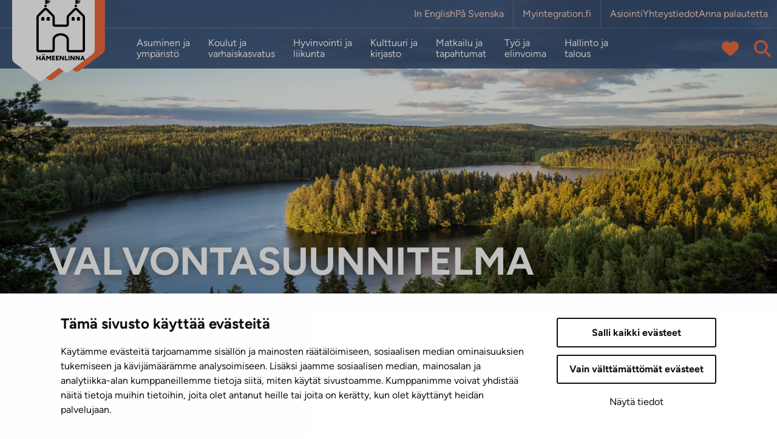

--- FILE ---
content_type: text/html; charset=UTF-8
request_url: https://www.hameenlinna.fi/asiasana/valvontasuunnitelma/
body_size: 21066
content:
<!doctype html>
<html lang="fi">
<head>
	<meta charset="utf-8">
	<meta http-equiv="x-ua-compatible" content="ie=edge">
	<meta name="viewport" content="width=device-width, initial-scale=1">
	
<script id='polyfills' data-polyfill='https://www.hameenlinna.fi/wp-content/themes/hameenlinna/dist/scripts/polyfills-d3ecfffaa193a7de07fe.js'></script>
<script>var et_site_url='https://www.hameenlinna.fi';var et_post_id='0';function et_core_page_resource_fallback(a,b){"undefined"===typeof b&&(b=a.sheet.cssRules&&0===a.sheet.cssRules.length);b&&(a.onerror=null,a.onload=null,a.href?a.href=et_site_url+"/?et_core_page_resource="+a.id+et_post_id:a.src&&(a.src=et_site_url+"/?et_core_page_resource="+a.id+et_post_id))}
</script>	<meta name='robots' content='index, follow, max-image-preview:large, max-snippet:160, max-video-preview:-1' />
	<style>img:is([sizes="auto" i], [sizes^="auto," i]) { contain-intrinsic-size: 3000px 1500px }</style>
	
	<!-- This site is optimized with the Yoast SEO plugin v26.7 - https://yoast.com/wordpress/plugins/seo/ -->
	<title>valvontasuunnitelma - Hämeenlinna</title>
	<link rel="canonical" href="https://www.hameenlinna.fi/asiasana/valvontasuunnitelma/" />
	<meta property="og:locale" content="fi_FI" />
	<meta property="og:type" content="article" />
	<meta property="og:title" content="valvontasuunnitelma - Hämeenlinna" />
	<meta property="og:url" content="https://www.hameenlinna.fi/asiasana/valvontasuunnitelma/" />
	<meta property="og:site_name" content="Hämeenlinna" />
	<meta property="og:image" content="https://www.hameenlinna.fi/wp-content/uploads/2023/07/hameen-linna-sijaitsee-vanajaveden-rannalla_.jpg" />
	<meta property="og:image:width" content="548" />
	<meta property="og:image:height" content="287" />
	<meta property="og:image:type" content="image/jpeg" />
	<meta name="twitter:card" content="summary_large_image" />
	<meta name="twitter:site" content="@hmlkaupunki" />
	<script type="application/ld+json" class="yoast-schema-graph">{"@context":"https://schema.org","@graph":[{"@type":"CollectionPage","@id":"https://www.hameenlinna.fi/asiasana/valvontasuunnitelma/","url":"https://www.hameenlinna.fi/asiasana/valvontasuunnitelma/","name":"valvontasuunnitelma - Hämeenlinna","isPartOf":{"@id":"https://www.hameenlinna.fi/#website"},"breadcrumb":{"@id":"https://www.hameenlinna.fi/asiasana/valvontasuunnitelma/#breadcrumb"},"inLanguage":"fi"},{"@type":"BreadcrumbList","@id":"https://www.hameenlinna.fi/asiasana/valvontasuunnitelma/#breadcrumb","itemListElement":[{"@type":"ListItem","position":1,"name":"","item":"https://www.hameenlinna.fi/"},{"@type":"ListItem","position":2,"name":"valvontasuunnitelma"}]},{"@type":"WebSite","@id":"https://www.hameenlinna.fi/#website","url":"https://www.hameenlinna.fi/","name":"Hämeenlinna","description":"","publisher":{"@id":"https://www.hameenlinna.fi/#organization"},"potentialAction":[{"@type":"SearchAction","target":{"@type":"EntryPoint","urlTemplate":"https://www.hameenlinna.fi/?s={search_term_string}"},"query-input":{"@type":"PropertyValueSpecification","valueRequired":true,"valueName":"search_term_string"}}],"inLanguage":"fi"},{"@type":"Organization","@id":"https://www.hameenlinna.fi/#organization","name":"Hämeenlinna","url":"https://www.hameenlinna.fi/","logo":{"@type":"ImageObject","inLanguage":"fi","@id":"https://www.hameenlinna.fi/#/schema/logo/image/","url":"https://www.hameenlinna.fi/wp-content/uploads/2019/01/hameenlinna-logo_brand.png","contentUrl":"https://www.hameenlinna.fi/wp-content/uploads/2019/01/hameenlinna-logo_brand.png","width":512,"height":512,"caption":"Hämeenlinna"},"image":{"@id":"https://www.hameenlinna.fi/#/schema/logo/image/"},"sameAs":["https://www.facebook.com/Hameenlinna/","https://x.com/hmlkaupunki","https://www.instagram.com/visithameenlinna/"]}]}</script>
	<!-- / Yoast SEO plugin. -->


<link rel='stylesheet' id='wp-block-library-css' href='https://www.hameenlinna.fi/wp-includes/css/dist/block-library/style.min.css?ver=5d0bd9379d7952714683b908860f513c' type='text/css' media='all' />
<style id='wp-block-library-inline-css' type='text/css'>

		.wp-block-pullquote {
			padding: 3em 0 !important;

			blockquote {
				margin: 0 0 1rem !important;
			}
		}

		.wp-block-quote {
			cite {
				display: inline;
			}
		}
</style>
<style id='valu-nursery-lift-style-inline-css' type='text/css'>
.findkit-nursery-lift{margin-top:2rem}.findkit-nursery-lift .findkit-lift-nursery-card{border:1px solid #e6e6e6;display:flex;flex-direction:column;height:100%;justify-content:flex-start;padding-bottom:1.5rem}.findkit-nursery-lift .findkit-lift-nursery-card>:not(.findkit-lift-nursery-card__image){padding-left:1.5rem;padding-right:1.5rem}.findkit-nursery-lift .findkit-lift-nursery-card__image{aspect-ratio:20/11;display:block;height:auto;margin-left:-1px;margin-right:-1px;margin-top:-1px;-o-object-fit:cover;object-fit:cover;width:calc(100% + 2px)}.findkit-nursery-lift .findkit-lift-nursery-card__link{display:grid;text-decoration:none!important}.findkit-nursery-lift .findkit-lift-nursery-card__link:after{content:"";display:block;height:100%;left:0;position:absolute;top:0;width:100%}.findkit-nursery-lift .findkit-lift-nursery-card__main-title{color:#f26c3f;display:flex;flex-wrap:wrap;font-size:1.5rem!important;font-weight:700;margin-bottom:.875rem;margin-top:1.5rem;text-transform:uppercase;word-break:break-word}.findkit-nursery-lift .findkit-lift-nursery-card__sub-title{color:#2d2d2d;font-size:1rem!important;font-weight:700;line-height:130%;margin-bottom:.1875rem;margin-top:0}.findkit-nursery-lift .findkit-lift-nursery-card__content-text{font-size:1rem!important;line-height:1.25rem;margin-bottom:0}.findkit-nursery-lift .findkit-lift-nursery-card__address,.findkit-nursery-lift .findkit-lift-nursery-card__contact,.findkit-nursery-lift .findkit-lift-nursery-card__open-hours{font-size:1rem!important;margin-bottom:1rem}.findkit-nursery-lift .findkit-nursery-lift-search-input__container{position:relative}.findkit-nursery-lift .findkit-nursery-lift-loading.hide{display:none}.findkit-nursery-lift .findkit-nursery-lift-loading{aspect-ratio:1;background:#0a2e59;border-radius:50%;margin-top:0;padding:8px;width:50px;--_m:conic-gradient(#0000 10%,#000),linear-gradient(#000 0 0) content-box;animation:l3 1s linear infinite;-webkit-mask:var(--_m);mask:var(--_m);-webkit-mask-composite:source-out;mask-composite:subtract}@keyframes l3{to{transform:rotate(1turn)}}.findkit-nursery-lift .findkit--content,.findkit-nursery-lift .findkit--hit{padding:0}.findkit-nursery-lift .findkit--content{display:grid;gap:2rem;grid-template-columns:repeat(auto-fill,minmax(260px,1fr))}.findkit-nursery-lift .findkit--footer{display:none!important}.findkit-nursery-lift .findkit--load-more-button{background:#f26c3f;padding:.5rem 1rem}

</style>
<style id='valu-school-lift-style-inline-css' type='text/css'>
.findkit-school-lift{margin-top:2rem}.findkit-school-lift .findkit-lift-school-card{border:1px solid #e6e6e6;display:flex;flex-direction:column;height:100%;justify-content:flex-start;padding-bottom:1.5rem}.findkit-school-lift .findkit-lift-school-card>:not(.findkit-lift-school-card__image){padding-left:1.5rem;padding-right:1.5rem}.findkit-school-lift .findkit-lift-school-card__image{aspect-ratio:20/11;display:block;height:auto;margin-left:-1px;margin-right:-1px;margin-top:-1px;-o-object-fit:cover;object-fit:cover;width:calc(100% + 2px)}.findkit-school-lift .findkit-lift-school-card__link{display:grid;text-decoration:none!important}.findkit-school-lift .findkit-lift-school-card__link:after{content:"";display:block;height:100%;left:0;position:absolute;top:0;width:100%}.findkit-school-lift .findkit-lift-school-card__main-title{color:#f26c3f;display:flex;flex-wrap:wrap;font-size:1.5rem!important;font-weight:700;margin-bottom:.875rem;margin-top:1.5rem;text-transform:uppercase;word-break:break-word}.findkit-school-lift .findkit-lift-school-card__sub-title{color:#2d2d2d;font-size:1rem!important;font-weight:700;line-height:130%;margin-bottom:.5rem;margin-top:0}.findkit-school-lift .findkit-lift-school-card__content-text{font-size:1rem!important;margin-bottom:0}.findkit-school-lift .findkit-lift-school-card__address{font-size:1rem!important;margin-top:.5rem}.findkit-school-lift .findkit-lift-school-card__school-type{font-size:1rem!important;margin-bottom:1rem}.findkit-school-lift .findkit-lift-school-card__maps-link{font-size:1rem;position:relative;z-index:2}.findkit-school-lift .findkit-school-lift-search-input__container{position:relative}.findkit-school-lift .findkit-school-lift-loading.hide{display:none}.findkit-school-lift .findkit-school-lift-loading{aspect-ratio:1;background:#0a2e59;border-radius:50%;margin-top:0;padding:8px;width:50px;--_m:conic-gradient(#0000 10%,#000),linear-gradient(#000 0 0) content-box;animation:l3 1s linear infinite;-webkit-mask:var(--_m);mask:var(--_m);-webkit-mask-composite:source-out;mask-composite:subtract}@keyframes l3{to{transform:rotate(1turn)}}.findkit-school-lift .findkit--content,.findkit-school-lift .findkit--hit{padding:0}.findkit-school-lift .findkit--content{display:grid;gap:2rem;grid-template-columns:repeat(auto-fill,minmax(260px,1fr))}.findkit-school-lift .findkit--footer{display:none!important}.findkit-school-lift .findkit--load-more-button{background:#f26c3f;padding:.5rem 1rem}

</style>
<style id='findkit-search-blocks-view-inline-css' type='text/css'>
body:not(.wp-admin) .wp-block-findkit-search-group{display:none}.wp-block-findkit-search-modal figure{margin:0}.wp-block-findkit-search-embed{--findkit-search-input-size:56px;display:block}input.wp-findkit-search-input{background-color:#f9f8f8;border:1px solid #000;border-radius:2rem;height:var(--findkit-search-input-size);padding-left:var(--findkit-search-input-size);padding-right:2rem;width:100%}.wp-findkit-input-wrap{position:relative}.wp-findkit-input-wrap:after{background-image:url([data-uri]);background-position:50%;background-repeat:no-repeat;bottom:0;content:"";display:block;pointer-events:none;position:absolute;top:0;width:var(--findkit-search-input-size)}

</style>
<style id='global-styles-inline-css' type='text/css'>
:root{--wp--preset--aspect-ratio--square: 1;--wp--preset--aspect-ratio--4-3: 4/3;--wp--preset--aspect-ratio--3-4: 3/4;--wp--preset--aspect-ratio--3-2: 3/2;--wp--preset--aspect-ratio--2-3: 2/3;--wp--preset--aspect-ratio--16-9: 16/9;--wp--preset--aspect-ratio--9-16: 9/16;--wp--preset--color--black: #000000;--wp--preset--color--cyan-bluish-gray: #abb8c3;--wp--preset--color--white: #ffffff;--wp--preset--color--pale-pink: #f78da7;--wp--preset--color--vivid-red: #cf2e2e;--wp--preset--color--luminous-vivid-orange: #ff6900;--wp--preset--color--luminous-vivid-amber: #fcb900;--wp--preset--color--light-green-cyan: #7bdcb5;--wp--preset--color--vivid-green-cyan: #00d084;--wp--preset--color--pale-cyan-blue: #8ed1fc;--wp--preset--color--vivid-cyan-blue: #0693e3;--wp--preset--color--vivid-purple: #9b51e0;--wp--preset--gradient--vivid-cyan-blue-to-vivid-purple: linear-gradient(135deg,rgba(6,147,227,1) 0%,rgb(155,81,224) 100%);--wp--preset--gradient--light-green-cyan-to-vivid-green-cyan: linear-gradient(135deg,rgb(122,220,180) 0%,rgb(0,208,130) 100%);--wp--preset--gradient--luminous-vivid-amber-to-luminous-vivid-orange: linear-gradient(135deg,rgba(252,185,0,1) 0%,rgba(255,105,0,1) 100%);--wp--preset--gradient--luminous-vivid-orange-to-vivid-red: linear-gradient(135deg,rgba(255,105,0,1) 0%,rgb(207,46,46) 100%);--wp--preset--gradient--very-light-gray-to-cyan-bluish-gray: linear-gradient(135deg,rgb(238,238,238) 0%,rgb(169,184,195) 100%);--wp--preset--gradient--cool-to-warm-spectrum: linear-gradient(135deg,rgb(74,234,220) 0%,rgb(151,120,209) 20%,rgb(207,42,186) 40%,rgb(238,44,130) 60%,rgb(251,105,98) 80%,rgb(254,248,76) 100%);--wp--preset--gradient--blush-light-purple: linear-gradient(135deg,rgb(255,206,236) 0%,rgb(152,150,240) 100%);--wp--preset--gradient--blush-bordeaux: linear-gradient(135deg,rgb(254,205,165) 0%,rgb(254,45,45) 50%,rgb(107,0,62) 100%);--wp--preset--gradient--luminous-dusk: linear-gradient(135deg,rgb(255,203,112) 0%,rgb(199,81,192) 50%,rgb(65,88,208) 100%);--wp--preset--gradient--pale-ocean: linear-gradient(135deg,rgb(255,245,203) 0%,rgb(182,227,212) 50%,rgb(51,167,181) 100%);--wp--preset--gradient--electric-grass: linear-gradient(135deg,rgb(202,248,128) 0%,rgb(113,206,126) 100%);--wp--preset--gradient--midnight: linear-gradient(135deg,rgb(2,3,129) 0%,rgb(40,116,252) 100%);--wp--preset--font-size--small: 13px;--wp--preset--font-size--medium: 20px;--wp--preset--font-size--large: 36px;--wp--preset--font-size--x-large: 42px;--wp--preset--spacing--20: 0.44rem;--wp--preset--spacing--30: 0.67rem;--wp--preset--spacing--40: 1rem;--wp--preset--spacing--50: 1.5rem;--wp--preset--spacing--60: 2.25rem;--wp--preset--spacing--70: 3.38rem;--wp--preset--spacing--80: 5.06rem;--wp--preset--shadow--natural: 6px 6px 9px rgba(0, 0, 0, 0.2);--wp--preset--shadow--deep: 12px 12px 50px rgba(0, 0, 0, 0.4);--wp--preset--shadow--sharp: 6px 6px 0px rgba(0, 0, 0, 0.2);--wp--preset--shadow--outlined: 6px 6px 0px -3px rgba(255, 255, 255, 1), 6px 6px rgba(0, 0, 0, 1);--wp--preset--shadow--crisp: 6px 6px 0px rgba(0, 0, 0, 1);}:where(.is-layout-flex){gap: 0.5em;}:where(.is-layout-grid){gap: 0.5em;}body .is-layout-flex{display: flex;}.is-layout-flex{flex-wrap: wrap;align-items: center;}.is-layout-flex > :is(*, div){margin: 0;}body .is-layout-grid{display: grid;}.is-layout-grid > :is(*, div){margin: 0;}:where(.wp-block-columns.is-layout-flex){gap: 2em;}:where(.wp-block-columns.is-layout-grid){gap: 2em;}:where(.wp-block-post-template.is-layout-flex){gap: 1.25em;}:where(.wp-block-post-template.is-layout-grid){gap: 1.25em;}.has-black-color{color: var(--wp--preset--color--black) !important;}.has-cyan-bluish-gray-color{color: var(--wp--preset--color--cyan-bluish-gray) !important;}.has-white-color{color: var(--wp--preset--color--white) !important;}.has-pale-pink-color{color: var(--wp--preset--color--pale-pink) !important;}.has-vivid-red-color{color: var(--wp--preset--color--vivid-red) !important;}.has-luminous-vivid-orange-color{color: var(--wp--preset--color--luminous-vivid-orange) !important;}.has-luminous-vivid-amber-color{color: var(--wp--preset--color--luminous-vivid-amber) !important;}.has-light-green-cyan-color{color: var(--wp--preset--color--light-green-cyan) !important;}.has-vivid-green-cyan-color{color: var(--wp--preset--color--vivid-green-cyan) !important;}.has-pale-cyan-blue-color{color: var(--wp--preset--color--pale-cyan-blue) !important;}.has-vivid-cyan-blue-color{color: var(--wp--preset--color--vivid-cyan-blue) !important;}.has-vivid-purple-color{color: var(--wp--preset--color--vivid-purple) !important;}.has-black-background-color{background-color: var(--wp--preset--color--black) !important;}.has-cyan-bluish-gray-background-color{background-color: var(--wp--preset--color--cyan-bluish-gray) !important;}.has-white-background-color{background-color: var(--wp--preset--color--white) !important;}.has-pale-pink-background-color{background-color: var(--wp--preset--color--pale-pink) !important;}.has-vivid-red-background-color{background-color: var(--wp--preset--color--vivid-red) !important;}.has-luminous-vivid-orange-background-color{background-color: var(--wp--preset--color--luminous-vivid-orange) !important;}.has-luminous-vivid-amber-background-color{background-color: var(--wp--preset--color--luminous-vivid-amber) !important;}.has-light-green-cyan-background-color{background-color: var(--wp--preset--color--light-green-cyan) !important;}.has-vivid-green-cyan-background-color{background-color: var(--wp--preset--color--vivid-green-cyan) !important;}.has-pale-cyan-blue-background-color{background-color: var(--wp--preset--color--pale-cyan-blue) !important;}.has-vivid-cyan-blue-background-color{background-color: var(--wp--preset--color--vivid-cyan-blue) !important;}.has-vivid-purple-background-color{background-color: var(--wp--preset--color--vivid-purple) !important;}.has-black-border-color{border-color: var(--wp--preset--color--black) !important;}.has-cyan-bluish-gray-border-color{border-color: var(--wp--preset--color--cyan-bluish-gray) !important;}.has-white-border-color{border-color: var(--wp--preset--color--white) !important;}.has-pale-pink-border-color{border-color: var(--wp--preset--color--pale-pink) !important;}.has-vivid-red-border-color{border-color: var(--wp--preset--color--vivid-red) !important;}.has-luminous-vivid-orange-border-color{border-color: var(--wp--preset--color--luminous-vivid-orange) !important;}.has-luminous-vivid-amber-border-color{border-color: var(--wp--preset--color--luminous-vivid-amber) !important;}.has-light-green-cyan-border-color{border-color: var(--wp--preset--color--light-green-cyan) !important;}.has-vivid-green-cyan-border-color{border-color: var(--wp--preset--color--vivid-green-cyan) !important;}.has-pale-cyan-blue-border-color{border-color: var(--wp--preset--color--pale-cyan-blue) !important;}.has-vivid-cyan-blue-border-color{border-color: var(--wp--preset--color--vivid-cyan-blue) !important;}.has-vivid-purple-border-color{border-color: var(--wp--preset--color--vivid-purple) !important;}.has-vivid-cyan-blue-to-vivid-purple-gradient-background{background: var(--wp--preset--gradient--vivid-cyan-blue-to-vivid-purple) !important;}.has-light-green-cyan-to-vivid-green-cyan-gradient-background{background: var(--wp--preset--gradient--light-green-cyan-to-vivid-green-cyan) !important;}.has-luminous-vivid-amber-to-luminous-vivid-orange-gradient-background{background: var(--wp--preset--gradient--luminous-vivid-amber-to-luminous-vivid-orange) !important;}.has-luminous-vivid-orange-to-vivid-red-gradient-background{background: var(--wp--preset--gradient--luminous-vivid-orange-to-vivid-red) !important;}.has-very-light-gray-to-cyan-bluish-gray-gradient-background{background: var(--wp--preset--gradient--very-light-gray-to-cyan-bluish-gray) !important;}.has-cool-to-warm-spectrum-gradient-background{background: var(--wp--preset--gradient--cool-to-warm-spectrum) !important;}.has-blush-light-purple-gradient-background{background: var(--wp--preset--gradient--blush-light-purple) !important;}.has-blush-bordeaux-gradient-background{background: var(--wp--preset--gradient--blush-bordeaux) !important;}.has-luminous-dusk-gradient-background{background: var(--wp--preset--gradient--luminous-dusk) !important;}.has-pale-ocean-gradient-background{background: var(--wp--preset--gradient--pale-ocean) !important;}.has-electric-grass-gradient-background{background: var(--wp--preset--gradient--electric-grass) !important;}.has-midnight-gradient-background{background: var(--wp--preset--gradient--midnight) !important;}.has-small-font-size{font-size: var(--wp--preset--font-size--small) !important;}.has-medium-font-size{font-size: var(--wp--preset--font-size--medium) !important;}.has-large-font-size{font-size: var(--wp--preset--font-size--large) !important;}.has-x-large-font-size{font-size: var(--wp--preset--font-size--x-large) !important;}
:where(.wp-block-post-template.is-layout-flex){gap: 1.25em;}:where(.wp-block-post-template.is-layout-grid){gap: 1.25em;}
:where(.wp-block-columns.is-layout-flex){gap: 2em;}:where(.wp-block-columns.is-layout-grid){gap: 2em;}
:root :where(.wp-block-pullquote){font-size: 1.5em;line-height: 1.6;}
</style>
<link rel='stylesheet' id='et_monarch-css-css' href='https://www.hameenlinna.fi/wp-content/plugins/monarch/css/style.css?ver=a6108a0e747cb3a2d84e9141b19fbe31' type='text/css' media='all' />
<link rel='stylesheet' id='searchwp-forms-css' href='https://www.hameenlinna.fi/wp-content/plugins/searchwp/assets/css/frontend/search-forms.min.css?ver=2f7e1def503e57d336b1fe88f59cd6d9' type='text/css' media='all' />
<link rel='stylesheet' id='sakke/css-css' href='https://www.hameenlinna.fi/wp-content/themes/hameenlinna/dist/styles/main.css?ver=d142eb22336531007433ddb4aad02e34' type='text/css' media='all' />
<script type='text/javascript' src="https://www.hameenlinna.fi/wp-includes/js/jquery/jquery.min.js?ver=c585e1cd4290123606f21f82937421ca" id="jquery-core-js"></script>
<script type='text/javascript' src="https://www.hameenlinna.fi/wp-includes/js/jquery/jquery-migrate.min.js?ver=05c1c173e93ae071494bf5f64a3c4a1a" id="jquery-migrate-js"></script>
		<!-- Matomo -->
		<script type="text/plain" data-cookieconsent="statistics">
						var _paq = window._paq = window._paq || [];
			
			_paq.push(['setDocumentTitle', document.title]);
			
			/* tracker methods like "setCustomDimension" should be called before "trackPageView" */
						_paq.push(['trackPageView']);
			
			_paq.push(['enableLinkTracking']);
						(function () {
				var u = "https://hameenlinna.matomo.cloud/";
				_paq.push(['setTrackerUrl', u + 'matomo.php']);
				_paq.push(['setSiteId', '2']);
				var d = document, g = d.createElement('script'), s = d.getElementsByTagName('script')[0];
				g.async = true;
				g.src = '//cdn.matomo.cloud/hameenlinna.matomo.cloud/matomo.js';
				s.parentNode.insertBefore(g, s);
			})();
		</script>
		<!-- End Matomo Code -->
		<script type='application/json' class='wordpress escaped' id='findkit'>{&quot;showInSearch&quot;:false,&quot;title&quot;:&quot;valvontasuunnitelma&quot;,&quot;language&quot;:&quot;fi&quot;,&quot;tags&quot;:[&quot;wordpress&quot;,&quot;domain\/www.hameenlinna.fi\/wordpress&quot;,&quot;wp_blog_name\/hameenlinna&quot;,&quot;domain\/www.hameenlinna.fi\/wp_blog_name\/hameenlinna&quot;,&quot;public&quot;]}</script>		<style>
			#wp-admin-bar-findkit-adminbar a::before {
				content: "\f179";
				top: 2px;
			}
		</style>
		<style type="text/css" id="et-social-custom-css">
				 .et_monarch .et_social_inline .et_social_circle .et_social_icons_container li i, .et_monarch .et_social_inline li { background: #0a2e59; } .et_monarch .et_social_inline .et_social_circle .et_social_icons_container li:hover i, .et_monarch .et_social_inline .et_social_rounded .et_social_icons_container li:hover, .et_monarch .et_social_inline .et_social_rectangle .et_social_icons_container li:hover { background: #ff7a4f !important; } .et_monarch .et_social_inline .et_social_icons_container li i, .et_monarch .et_social_inline .et_social_count, .et_monarch .et_social_inline .et_social_networkname { color: #ffffff; } .et_monarch .et_social_inline .et_social_icons_container li:hover i, .et_monarch .et_social_inline .et_social_icons_container li:hover .et_social_count, .et_monarch .et_social_inline .et_social_icons_container li:hover .et_social_networkname { color: #ffffff !important; } 
			</style><link rel="preload" href="https://www.hameenlinna.fi/wp-content/plugins/monarch/core/admin/fonts/modules.ttf" as="font" crossorigin="anonymous">	<!-- cookiebot script start -->
	<script id="Cookiebot" data-culture="fi"
	        src="https://consent.cookiebot.com/uc.js" data-cbid="3939628f-2189-4f56-bef5-ff1effaa838d"
	        data-blockingmode="auto" type="text/javascript"></script>
	<!-- cookiebot script end -->
		<meta name="facebook-domain-verification" content="oe9etrdgqc8k45ocq7gdpewatpgh7i"/>
		<!-- Facebook Pixel Code -->
	<script type="text/plain" data-cookieconsent="marketing">
		!(function (f, b, e, v, n, t, s) {
			if (f.fbq) return;
			n = f.fbq = function () {
				n.callMethod ? n.callMethod.apply(n, arguments) : n.queue.push(arguments);
			};

			if (!f._fbq) f._fbq = n;
			n.push = n;
			n.loaded = !0;
			n.version = "2.0";

			n.queue = [];
			t = b.createElement(e);
			t.async = !0;

			t.src = v;
			s = b.getElementsByTagName(e)[0];

			s.parentNode.insertBefore(t, s);
		})(
			window,
			document,
			"script",
			"https://connect.facebook.net/en_US/fbevents.js"
		);

		fbq("init", "508574780481906");

		fbq("track", "PageView");


	</script>
	<!-- End Facebook Pixel Code -->

	<link rel="icon" href="https://www.hameenlinna.fi/wp-content/uploads/2025/01/cropped-hameenlinna-favicon-32x32.png" sizes="32x32" />
<link rel="icon" href="https://www.hameenlinna.fi/wp-content/uploads/2025/01/cropped-hameenlinna-favicon-192x192.png" sizes="192x192" />
<link rel="apple-touch-icon" href="https://www.hameenlinna.fi/wp-content/uploads/2025/01/cropped-hameenlinna-favicon-180x180.png" />
<meta name="msapplication-TileImage" content="https://www.hameenlinna.fi/wp-content/uploads/2025/01/cropped-hameenlinna-favicon-270x270.png" />
</head>
<body class="archive tag tag-valvontasuunnitelma tag-359024 wp-theme-hameenlinna fi et_monarch">
	<script type="text/plain" data-cookieconsent="marketing">
		(function() {
			var img = document.createElement('img');
			img.src = 'https://secure.adnxs.com/seg?t=2&member_id=7458&add_code=rt_hameenlinnan_kaupunki&consent=1';
			img.width = 1;
			img.height = 1;
			img.style.display = 'none';
			img.alt = '';
			document.body.appendChild(img);
		})();
	</script>
	<!--[if IE]>
<div class="alert alert-warning">
	Käytät <strong>vanhentunutta</strong> selainta. Ole hyvä ja <a href=”http://browsehappy.com/”>päivitä selaimesi</a> parantaaksesi käyttökokemustasi.</div>
<![endif]-->
<header class="banner" role="banner">
	<div class="banner__top">
		<div class="container-fluid banner__top__container">
			<div class="top-head-row row m-0">
				<a class="screen-reader-text skip-link"
				   href="#content">Siirry sisältöön</a>
				<div class="topnav-wrapper d-flex">
					<nav id="top-nav-1" class="top-nav-wrapper__nav top-nav top-nav-lang"
					     aria-label="Ylävalikon sarake yksi kolmesta">
						<ul class="top-nav-lvl-1">
								<li class="lang-item lang-item-5 lang-item-en no-translation lang-item-first"><a lang="en-US" hreflang="en-US" href="https://www.hameenlinna.fi/en/">In English</a></li>
	<li class="lang-item lang-item-437213 lang-item-sv no-translation"><a lang="sv-SE" hreflang="sv-SE" href="https://www.hameenlinna.fi/sv/">På Svenska</a></li>
						</ul>
					</nav>
											<nav id="top-nav-2" class="top-nav-wrapper__nav top-nav top-nav-lang"
						     aria-label="Ylävalikon sarake kaksi kolmesta">
							<ul class="top-nav-lvl-1"><li class="top-nav-lvl-1__item"><a class="top-nav-lvl-1__link"  href="https://hameenlinna.myintegration.fi/en/home/"aria-label="Myintegration.fi. Sivuston ulkopuolinen linkki, joka avautuu uudessa välilehdessä." rel="noopener">Myintegration.fi</a></li>
</ul>						</nav>
																<nav id="top-nav-3" class="top-nav-wrapper__nav top-nav"
						     aria-label="Ylävalikon sarake kolme kolmesta">
							<ul class="top-nav-lvl-1"><li class="top-nav-lvl-1__item"><a class="top-nav-lvl-1__link"  href="https://www.hameenlinna.fi/hallinto-ja-talous/neuvonta-ja-asiointi/asiointi/"aria-label="Asiointi" rel="noopener">Asiointi</a></li>
<li class="top-nav-lvl-1__item"><a class="top-nav-lvl-1__link"  href="/yhteystiedot"aria-label="Yhteystiedot. Sivuston ulkopuolinen linkki, joka avautuu uudessa välilehdessä." rel="noopener">Yhteystiedot</a></li>
<li class="top-nav-lvl-1__item"><a class="top-nav-lvl-1__link"  href="https://kartta.hameenlinna.fi/eFeedback"aria-label="Anna palautetta. Sivuston ulkopuolinen linkki, joka avautuu uudessa välilehdessä." rel="noopener">Anna palautetta</a></li>
</ul>						</nav>
									</div>
			</div>
		</div>
	</div>
	<div class="container-fluid banner__logo">
		<a class="site-branding" href="https://www.hameenlinna.fi/" rel="home">
			<div>
				<img src="https://www.hameenlinna.fi/wp-content/themes/hameenlinna/dist/images/hameenlinna-header-logo.svg"
				     alt="Hämeenlinnan kaupungin logo" title="Hämeenlinna"/>
			</div>
		</a>
	</div>
	<div class="banner__bottom">
		<div class="container-fluid banner__bottom-container">
			<div class="bottom-header-row row m-0">
				<div class="navigation-area">

					<button class="primary-nav-toggle hamburger hamburger--squeeze" data-banner-toggle="primary-nav"
					        type="button" aria-label="Menu">
						  <span class="hamburger-box">
							  <span class="hamburger-inner"></span>
						  </span>
					</button>

					<div class="primary-nav-wrapper">
						<div class="primary-nav-container">
							<nav id="primary-nav" class="primary-nav"
							     aria-label="Ylätunnisteen linkit osio">
								<ul class="primary-nav-lvl-1"><li class="primary-nav-lvl-1__item"><a class="primary-nav-lvl-1__link"  href="https://www.hameenlinna.fi/asuminen-ja-ymparisto/"aria-label="Asuminen ja ympäristö" rel="noopener">Asuminen ja<br class='d-none d-xl-block'/> ympäristö</a><button class="primary-nav-lvl-1__spacer"><i class="fas fa-chevron-down mobile-sub-toggle d-xl-none"></i></button>
<button class="primary-nav-lvl-1__sub-menu-toggle" data-banner-toggle="sub-menu"><i class="fas fa-chevron-down"></i></button>

<ul class="primary-nav-lvl-2 primary-nav-lvl">
	<li class="primary-nav-lvl-2__item"><a class="primary-nav-lvl-2__link"  href="https://www.hameenlinna.fi/asuminen-ja-ymparisto/asuminen/"aria-label="Asuminen" rel="noopener">Asuminen</a>
	<button class="primary-nav-lvl-2__sub-menu-toggle" data-banner-toggle="sub-menu"><i class="fas fa-chevron-down"></i></button>

	<ul class="primary-nav-lvl-3 primary-nav-lvl">
		<li class="primary-nav-lvl-3__item"><a class="primary-nav-lvl-3__link"  href="https://www.hameenlinna.fi/asuminen-ja-ymparisto/asuminen/asumaan/"aria-label="Muuttaisitko Hämeenlinnaan?" rel="noopener">Muuttaisitko Hämeenlinnaan?</a></li>
		<li class="primary-nav-lvl-3__item"><a class="primary-nav-lvl-3__link"  href="https://www.hameenlinna.fi/asuminen-ja-ymparisto/asuminen/tervetuloa-hameenlinnaan/"aria-label="Tervetuloa Hämeenlinnaan!" rel="noopener">Tervetuloa Hämeenlinnaan!</a></li>
		<li class="primary-nav-lvl-3__item"><a class="primary-nav-lvl-3__link"  href="https://www.hameenlinna.fi/asuminen-ja-ymparisto/asuminen/asumaan/asemanranta/"aria-label="Asemanranta" rel="noopener">Asemanranta</a></li>
		<li class="primary-nav-lvl-3__item"><a class="primary-nav-lvl-3__link"  href="https://www.hameenlinna.fi/asuminen-ja-ymparisto/asuminen/asumisoikeusasunnot/"aria-label="Asumisoikeusasunnot" rel="noopener">Asumisoikeusasunnot</a></li>
		<li class="primary-nav-lvl-3__item"><a class="primary-nav-lvl-3__link"  href="https://www.hameenlinna.fi/asuminen-ja-ymparisto/asuminen/asumisterveys/"aria-label="Asumisterveys" rel="noopener">Asumisterveys</a></li>
		<li class="primary-nav-lvl-3__item"><a class="primary-nav-lvl-3__link"  href="https://www.hameenlinna.fi/asuminen-ja-ymparisto/asuminen/energia/"aria-label="Energia" rel="noopener">Energia</a></li>
		<li class="primary-nav-lvl-3__item"><a class="primary-nav-lvl-3__link"  href="https://www.hameenlinna.fi/asuminen-ja-ymparisto/asuminen/jatehuolto/"aria-label="Jätehuolto" rel="noopener">Jätehuolto</a></li>
		<li class="primary-nav-lvl-3__item"><a class="primary-nav-lvl-3__link"  href="https://www.hameenlinna.fi/asuminen-ja-ymparisto/kaupunkikehityshankkeet/"aria-label="Kaupunkikehityshankkeet" rel="noopener">Kaupunkikehityshankkeet</a></li>
		<li class="primary-nav-lvl-3__item"><a class="primary-nav-lvl-3__link"  href="https://www.hameenlinna.fi/asuminen-ja-ymparisto/asuminen/kesaasukas/"aria-label="Kesäasukas" rel="noopener">Kesäasukas</a></li>
		<li class="primary-nav-lvl-3__item"><a class="primary-nav-lvl-3__link"  href="https://www.hameenlinna.fi/asuminen-ja-ymparisto/tontit-ja-rakentaminen/vapaat-tontit/"aria-label="Vapaat tontit" rel="noopener">Vapaat tontit</a></li>
		<li class="primary-nav-lvl-3__item"><a class="primary-nav-lvl-3__link"  href="https://www.hameenlinna.fi/asuminen-ja-ymparisto/asuminen/asumaan/vireat-pitajat/"aria-label="Vireät pitäjät ja kylät" rel="noopener">Vireät pitäjät ja kylät</a></li>
		<li class="primary-nav-lvl-3__item"><a class="primary-nav-lvl-3__link"  href="https://www.hameenlinna.fi/asuminen-ja-ymparisto/asuminen/vesihuolto/"aria-label="Vesihuolto" rel="noopener">Vesihuolto</a></li>
		<li class="primary-nav-lvl-3__item"><a class="primary-nav-lvl-3__link"  href="https://www.hameenlinna.fi/asuminen-ja-ymparisto/asuminen/vuokra-asunnot/"aria-label="Vuokra-asunnot" rel="noopener">Vuokra-asunnot</a></li>
		<li class="primary-nav-lvl-3__item"><a class="primary-nav-lvl-3__link"  href="https://www.kolmenkierto.fi/"aria-label="Yhteinen jätelautakunta Kolmenkierto. Sivuston ulkopuolinen linkki, joka avautuu uudessa välilehdessä." rel="noopener">Yhteinen jätelautakunta Kolmenkierto <i class="fas fa-external-link-alt" aria-label="Ulkoisen linkin ikoni"></i></a></li>
	</ul>
</li>
	<li class="primary-nav-lvl-2__item"><a class="primary-nav-lvl-2__link"  href="https://www.hameenlinna.fi/asuminen-ja-ymparisto/elaimet/"aria-label="Eläimet" rel="noopener">Eläimet</a>
	<button class="primary-nav-lvl-2__sub-menu-toggle" data-banner-toggle="sub-menu"><i class="fas fa-chevron-down"></i></button>

	<ul class="primary-nav-lvl-3 primary-nav-lvl">
		<li class="primary-nav-lvl-3__item"><a class="primary-nav-lvl-3__link"  href="https://www.hameenlinna.fi/asuminen-ja-ymparisto/elaimet/elainlaakarit/"aria-label="Eläinlääkärit" rel="noopener">Eläinlääkärit</a></li>
		<li class="primary-nav-lvl-3__item"><a class="primary-nav-lvl-3__link"  href="https://www.hameenlinna.fi/asuminen-ja-ymparisto/elaimet/lemmikkielaimet/"aria-label="Lemmikkieläimet" rel="noopener">Lemmikkieläimet</a></li>
		<li class="primary-nav-lvl-3__item"><a class="primary-nav-lvl-3__link"  href="https://www.hameenlinna.fi/asuminen-ja-ymparisto/elaimet/luonnonelaimet/"aria-label="Luonnoneläimet" rel="noopener">Luonnoneläimet</a></li>
		<li class="primary-nav-lvl-3__item"><a class="primary-nav-lvl-3__link"  href="https://www.hameenlinna.fi/asuminen-ja-ymparisto/elaimet/loytoelaimet-ja-elainsuojelu/"aria-label="Löytöeläimet ja eläinsuojelu" rel="noopener">Löytöeläimet ja eläinsuojelu</a></li>
		<li class="primary-nav-lvl-3__item"><a class="primary-nav-lvl-3__link"  href="https://www.hameenlinna.fi/asuminen-ja-ymparisto/elaimet/tuotantoelaimet/"aria-label="Tuotantoeläimet" rel="noopener">Tuotantoeläimet</a></li>
	</ul>
</li>
	<li class="primary-nav-lvl-2__item"><a class="primary-nav-lvl-2__link"  href="https://hameenlinnanjoukkoliikenne.fi/"aria-label="Joukkoliikenne. Sivuston ulkopuolinen linkki, joka avautuu uudessa välilehdessä." rel="noopener">Joukkoliikenne <i class="fas fa-external-link-alt" aria-label="Ulkoisen linkin ikoni"></i></a></li>
	<li class="primary-nav-lvl-2__item"><a class="primary-nav-lvl-2__link"  href="https://www.hameenlinna.fi/asuminen-ja-ymparisto/kaavoitus/"aria-label="Kaavoitus" rel="noopener">Kaavoitus</a>
	<button class="primary-nav-lvl-2__sub-menu-toggle" data-banner-toggle="sub-menu"><i class="fas fa-chevron-down"></i></button>

	<ul class="primary-nav-lvl-3 primary-nav-lvl">
		<li class="primary-nav-lvl-3__item"><a class="primary-nav-lvl-3__link"  href="https://www.hameenlinna.fi/asuminen-ja-ymparisto/kaavoitus/hyvaksytyt-kaavat/"aria-label="Lainvoimaiset asemakaavat" rel="noopener">Lainvoimaiset asemakaavat</a></li>
		<li class="primary-nav-lvl-3__item"><a class="primary-nav-lvl-3__link"  href="https://www.hameenlinna.fi/asuminen-ja-ymparisto/kaavoitus/muut-suunnitelmat/"aria-label="Muut suunnitelmat ja selvitykset" rel="noopener">Muut suunnitelmat ja selvitykset</a></li>
		<li class="primary-nav-lvl-3__item"><a class="primary-nav-lvl-3__link"  href="https://www.hameenlinna.fi/asuminen-ja-ymparisto/kaavoitus/keskustavisio-2040/"aria-label="Keskustavisio 2040" rel="noopener">Keskustavisio 2040</a></li>
		<li class="primary-nav-lvl-3__item"><a class="primary-nav-lvl-3__link"  href="https://www.hameenlinna.fi/asuminen-ja-ymparisto/kaavoitus/pysakointiselvitykset/"aria-label="Pysäköintiselvitykset" rel="noopener">Pysäköintiselvitykset</a></li>
		<li class="primary-nav-lvl-3__item"><a class="primary-nav-lvl-3__link"  href="https://www.hameenlinna.fi/asuminen-ja-ymparisto/kaavoitus/ranta-alueiden-rakentaminen/"aria-label="Ranta-alueiden rakentaminen" rel="noopener">Ranta-alueiden rakentaminen</a></li>
		<li class="primary-nav-lvl-3__item"><a class="primary-nav-lvl-3__link"  href="https://www.hameenlinna.fi/asuminen-ja-ymparisto/kaavoitus/vireilla-olevat-kaavat/"aria-label="Vireillä olevat asemakaavat" rel="noopener">Vireillä olevat asemakaavat</a></li>
		<li class="primary-nav-lvl-3__item"><a class="primary-nav-lvl-3__link"  href="https://www.hameenlinna.fi/asuminen-ja-ymparisto/kaavoitus/yleiskaavoitus/"aria-label="Yleiskaavoitus" rel="noopener">Yleiskaavoitus</a></li>
		<li class="primary-nav-lvl-3__item"><a class="primary-nav-lvl-3__link"  href="https://www.hameenlinna.fi/asuminen-ja-ymparisto/kaavoitus/kantakaupungin-yleiskaava-2035-yk-9512/"aria-label="Yleiskaava 2035" rel="noopener">Yleiskaava 2035</a></li>
	</ul>
</li>
	<li class="primary-nav-lvl-2__item"><a class="primary-nav-lvl-2__link"  href="https://www.hameenlinna.fi/asuminen-ja-ymparisto/kadut-ja-liikenne/"aria-label="Kadut ja liikenne" rel="noopener">Kadut ja liikenne</a>
	<button class="primary-nav-lvl-2__sub-menu-toggle" data-banner-toggle="sub-menu"><i class="fas fa-chevron-down"></i></button>

	<ul class="primary-nav-lvl-3 primary-nav-lvl">
		<li class="primary-nav-lvl-3__item"><a class="primary-nav-lvl-3__link"  href="https://www.hameenlinna.fi/asuminen-ja-ymparisto/kartta/"aria-label="Kartat" rel="noopener">Kartat</a></li>
		<li class="primary-nav-lvl-3__item"><a class="primary-nav-lvl-3__link"  href="https://www.hameenlinna.fi/asuminen-ja-ymparisto/kadut-ja-liikenne/infran-rakentaminen/"aria-label="Infran rakentaminen" rel="noopener">Infran rakentaminen</a></li>
		<li class="primary-nav-lvl-3__item"><a class="primary-nav-lvl-3__link"  href="https://www.hameenlinna.fi/asuminen-ja-ymparisto/kadut-ja-liikenne/jalankulku-ja-pyoraily/"aria-label="Jalankulku ja pyöräily" rel="noopener">Jalankulku ja pyöräily</a></li>
		<li class="primary-nav-lvl-3__item"><a class="primary-nav-lvl-3__link"  href="https://www.hameenlinna.fi/asuminen-ja-ymparisto/kadut-ja-liikenne/katu-ja-tapahtumaluvat/"aria-label="Katu- ja tapahtumaluvat" rel="noopener">Katu- ja tapahtumaluvat</a></li>
		<li class="primary-nav-lvl-3__item"><a class="primary-nav-lvl-3__link"  href="https://www.hameenlinna.fi/asuminen-ja-ymparisto/kadut-ja-liikenne/katujen-kunnossapito/"aria-label="Katujen kunnossapito" rel="noopener">Katujen kunnossapito</a></li>
		<li class="primary-nav-lvl-3__item"><a class="primary-nav-lvl-3__link"  href="https://www.hameenlinna.fi/asuminen-ja-ymparisto/kadut-ja-liikenne/katusuunnittelu/"aria-label="Katusuunnittelu" rel="noopener">Katusuunnittelu</a></li>
		<li class="primary-nav-lvl-3__item"><a class="primary-nav-lvl-3__link"  href="https://www.hameenlinna.fi/asuminen-ja-ymparisto/kadut-ja-liikenne/liikenteen-suunnittelu/"aria-label="Liikenteen suunnittelu" rel="noopener">Liikenteen suunnittelu</a></li>
		<li class="primary-nav-lvl-3__item"><a class="primary-nav-lvl-3__link"  href="https://www.hameenlinna.fi/asuminen-ja-ymparisto/kadut-ja-liikenne/liikenneturvallisuus/"aria-label="Liikenneturvallisuus" rel="noopener">Liikenneturvallisuus</a></li>
		<li class="primary-nav-lvl-3__item"><a class="primary-nav-lvl-3__link"  href="https://www.hameenlinna.fi/asuminen-ja-ymparisto/kadut-ja-liikenne/maan-ja-lumen-vastaanotto/"aria-label="Maan ja lumen vastaanotto" rel="noopener">Maan ja lumen vastaanotto</a></li>
		<li class="primary-nav-lvl-3__item"><a class="primary-nav-lvl-3__link"  href="https://www.hameenlinna.fi/asuminen-ja-ymparisto/kadut-ja-liikenne/moreenin-eritasoliittyma/"aria-label="Moreenin eritasoliittymä" rel="noopener">Moreenin eritasoliittymä</a></li>
		<li class="primary-nav-lvl-3__item"><a class="primary-nav-lvl-3__link"  href="https://www.hameenlinna.fi/asuminen-ja-ymparisto/kadut-ja-liikenne/pysakointi/"aria-label="Pysäköinti" rel="noopener">Pysäköinti</a></li>
		<li class="primary-nav-lvl-3__item"><a class="primary-nav-lvl-3__link"  href="https://www.hameenlinna.fi/asuminen-ja-ymparisto/kadut-ja-liikenne/ulkovalaistus/"aria-label="Ulkovalaistus" rel="noopener">Ulkovalaistus</a></li>
		<li class="primary-nav-lvl-3__item"><a class="primary-nav-lvl-3__link"  href="https://www.hameenlinna.fi/asuminen-ja-ymparisto/kadut-ja-liikenne/yksityistiet/"aria-label="Yksityistiet" rel="noopener">Yksityistiet</a></li>
	</ul>
</li>
	<li class="primary-nav-lvl-2__item"><a class="primary-nav-lvl-2__link"  href="https://www.hameenlinna.fi/asuminen-ja-ymparisto/puistot-ja-metsat/"aria-label="Puistot ja metsät" rel="noopener">Puistot ja metsät</a>
	<button class="primary-nav-lvl-2__sub-menu-toggle" data-banner-toggle="sub-menu"><i class="fas fa-chevron-down"></i></button>

	<ul class="primary-nav-lvl-3 primary-nav-lvl">
		<li class="primary-nav-lvl-3__item"><a class="primary-nav-lvl-3__link"  href="https://www.hameenlinna.fi/asuminen-ja-ymparisto/puistot-ja-metsat/kansallinen-kaupunkipuisto/"aria-label="Kansallinen kaupunkipuisto" rel="noopener">Kansallinen kaupunkipuisto</a></li>
		<li class="primary-nav-lvl-3__item"><a class="primary-nav-lvl-3__link"  href="https://www.hameenlinna.fi/asuminen-ja-ymparisto/puistot-ja-metsat/kaupungin-metsat/"aria-label="Kaupungin metsät" rel="noopener">Kaupungin metsät</a></li>
		<li class="primary-nav-lvl-3__item"><a class="primary-nav-lvl-3__link"  href="https://www.hameenlinna.fi/asuminen-ja-ymparisto/puistot-ja-metsat/kaupunkiviljely-ja-siirtolapuutarhat/"aria-label="Kaupunkiviljely ja siirtolapuutarhat" rel="noopener">Kaupunkiviljely ja siirtolapuutarhat</a></li>
		<li class="primary-nav-lvl-3__item"><a class="primary-nav-lvl-3__link"  href="https://www.hameenlinna.fi/asuminen-ja-ymparisto/puistot-ja-metsat/koirapuistot-ja-uittopaikat/"aria-label="Koirapuistot ja uittopaikat" rel="noopener">Koirapuistot ja uittopaikat</a></li>
		<li class="primary-nav-lvl-3__item"><a class="primary-nav-lvl-3__link"  href="https://www.hameenlinna.fi/asuminen-ja-ymparisto/puistot-ja-metsat/leikkipaikat/"aria-label="Leikkipaikat" rel="noopener">Leikkipaikat</a></li>
		<li class="primary-nav-lvl-3__item"><a class="primary-nav-lvl-3__link"  href="https://www.hameenlinna.fi/asuminen-ja-ymparisto/puistot-ja-metsat/puistojen-esittely/"aria-label="Puistojen esittely" rel="noopener">Puistojen esittely</a></li>
		<li class="primary-nav-lvl-3__item"><a class="primary-nav-lvl-3__link"  href="https://www.hameenlinna.fi/asuminen-ja-ymparisto/puistot-ja-metsat/puistojen-rakentaminen-ja-kunnossapito/"aria-label="Puistojen rakentaminen ja kunnossapito" rel="noopener">Puistojen rakentaminen ja kunnossapito</a></li>
		<li class="primary-nav-lvl-3__item"><a class="primary-nav-lvl-3__link"  href="https://www.hameenlinna.fi/asuminen-ja-ymparisto/puistot-ja-metsat/puistojen-suunnittelu/"aria-label="Puistojen suunnittelu" rel="noopener">Puistojen suunnittelu</a></li>
		<li class="primary-nav-lvl-3__item"><a class="primary-nav-lvl-3__link"  href="https://www.hameenlinna.fi/asuminen-ja-ymparisto/puistot-ja-metsat/vapaaehtoistyo-viheralueilla/"aria-label="Vapaaehtoistyö puistoissa" rel="noopener">Vapaaehtoistyö puistoissa</a></li>
	</ul>
</li>
	<li class="primary-nav-lvl-2__item"><a class="primary-nav-lvl-2__link"  href="https://www.hameenlinna.fi/asuminen-ja-ymparisto/tontit-ja-rakentaminen/"aria-label="Tontit ja rakentaminen" rel="noopener">Tontit ja rakentaminen</a>
	<button class="primary-nav-lvl-2__sub-menu-toggle" data-banner-toggle="sub-menu"><i class="fas fa-chevron-down"></i></button>

	<ul class="primary-nav-lvl-3 primary-nav-lvl">
		<li class="primary-nav-lvl-3__item"><a class="primary-nav-lvl-3__link"  href="https://www.hameenlinna.fi/asuminen-ja-ymparisto/tontit-ja-rakentaminen/kaupungin-omat-talonrakennushankkeet/"aria-label="Kaupungin omat talonrakennushankkeet" rel="noopener">Kaupungin omat talonrakennushankkeet</a></li>
		<li class="primary-nav-lvl-3__item"><a class="primary-nav-lvl-3__link"  href="https://www.hameenlinna.fi/asuminen-ja-ymparisto/tontit-ja-rakentaminen/rakennushankkeet/"aria-label="Konsernin rakennushankkeet" rel="noopener">Konsernin rakennushankkeet</a></li>
		<li class="primary-nav-lvl-3__item"><a class="primary-nav-lvl-3__link"  href="https://www.hameenlinna.fi/asuminen-ja-ymparisto/tontit-ja-rakentaminen/kiinteiston-muodostaminen/"aria-label="Kiinteistön muodostaminen" rel="noopener">Kiinteistön muodostaminen</a></li>
		<li class="primary-nav-lvl-3__item"><a class="primary-nav-lvl-3__link"  href="https://www.hameenlinna.fi/asuminen-ja-ymparisto/tontit-ja-rakentaminen/maaomaisuuden-hallinta/"aria-label="Maaomaisuuden hallinta" rel="noopener">Maaomaisuuden hallinta</a></li>
		<li class="primary-nav-lvl-3__item"><a class="primary-nav-lvl-3__link"  href="https://www.hameenlinna.fi/asuminen-ja-ymparisto/tontit-ja-rakentaminen/maaston-ja-rakentamisen-mittaukset/"aria-label="Maaston ja rakentamisen mittaukset" rel="noopener">Maaston ja rakentamisen mittaukset</a></li>
		<li class="primary-nav-lvl-3__item"><a class="primary-nav-lvl-3__link"  href="https://www.hameenlinna.fi/asuminen-ja-ymparisto/tontit-ja-rakentaminen/osoitteet/"aria-label="Osoitteet" rel="noopener">Osoitteet</a></li>
		<li class="primary-nav-lvl-3__item"><a class="primary-nav-lvl-3__link"  href="https://www.hameenlinna.fi/asuminen-ja-ymparisto/tontit-ja-rakentaminen/rakentamisen-luvat/rakentajan-opas/"aria-label="Rakentajan opas" rel="noopener">Rakentajan opas</a></li>
		<li class="primary-nav-lvl-3__item"><a class="primary-nav-lvl-3__link"  href="https://www.hameenlinna.fi/asuminen-ja-ymparisto/tontit-ja-rakentaminen/rakentamisen-luvat/"aria-label="Rakennusvalvonta" rel="noopener">Rakennusvalvonta</a></li>
		<li class="primary-nav-lvl-3__item"><a class="primary-nav-lvl-3__link"  href="https://www.hameenlinna.fi/asuminen-ja-ymparisto/tontit-ja-rakentaminen/vapaat-tontit/"aria-label="Vapaat tontit" rel="noopener">Vapaat tontit</a></li>
	</ul>
</li>
	<li class="primary-nav-lvl-2__item"><a class="primary-nav-lvl-2__link"  href="https://www.hameenlinna.fi/asuminen-ja-ymparisto/ymparisto/"aria-label="Ympäristö" rel="noopener">Ympäristö</a>
	<button class="primary-nav-lvl-2__sub-menu-toggle" data-banner-toggle="sub-menu"><i class="fas fa-chevron-down"></i></button>

	<ul class="primary-nav-lvl-3 primary-nav-lvl">
		<li class="primary-nav-lvl-3__item"><a class="primary-nav-lvl-3__link"  href="https://www.hameenlinna.fi/hallinto-ja-talous/kaupunkistrategia/kestava-kehitys/"aria-label="Kestävä kehitys" rel="noopener">Kestävä kehitys</a></li>
		<li class="primary-nav-lvl-3__item"><a class="primary-nav-lvl-3__link"  href="https://www.hameenlinna.fi/asuminen-ja-ymparisto/ymparisto/ympariston-ja-luonnonsuojelu/"aria-label="Ympäristön- ja luonnonsuojelu" rel="noopener">Ympäristön- ja luonnonsuojelu</a></li>
		<li class="primary-nav-lvl-3__item"><a class="primary-nav-lvl-3__link"  href="https://www.hameenlinna.fi/asuminen-ja-ymparisto/ymparisto/ympariston-tilan-seuranta/"aria-label="Ympäristön tilan seuranta" rel="noopener">Ympäristön tilan seuranta</a></li>
		<li class="primary-nav-lvl-3__item"><a class="primary-nav-lvl-3__link"  href="https://www.hameenlinna.fi/asuminen-ja-ymparisto/ymparisto/ymparistoterveys-luvat-ja-ohjeet/"aria-label="Ympäristöterveys, luvat ja ohjeet" rel="noopener">Ympäristöterveys, luvat ja ohjeet</a></li>
		<li class="primary-nav-lvl-3__item"><a class="primary-nav-lvl-3__link"  href="https://www.hameenlinna.fi/asuminen-ja-ymparisto/ymparisto/ymparistovalvonta-luvat-ja-ohjeet/"aria-label="Ympäristövalvonta, luvat ja ohjeet" rel="noopener">Ympäristövalvonta, luvat ja ohjeet</a></li>
	</ul>
</li>
</ul>
</li>
<li class="primary-nav-lvl-1__item"><a class="primary-nav-lvl-1__link"  href="https://www.hameenlinna.fi/varhaiskasvatus-ja-koulutus/"aria-label="Koulut ja varhaiskasvatus" rel="noopener">Koulut ja<br class='d-none d-xl-block'/> varhaiskasvatus</a><button class="primary-nav-lvl-1__spacer"><i class="fas fa-chevron-down mobile-sub-toggle d-xl-none"></i></button>
<button class="primary-nav-lvl-1__sub-menu-toggle" data-banner-toggle="sub-menu"><i class="fas fa-chevron-down"></i></button>

<ul class="primary-nav-lvl-2 primary-nav-lvl">
	<li class="primary-nav-lvl-2__item"><a class="primary-nav-lvl-2__link"  href="https://www.hameenlinna.fi/varhaiskasvatus-ja-koulutus/esiopetus/"aria-label="Esiopetus" rel="noopener">Esiopetus</a>
	<button class="primary-nav-lvl-2__sub-menu-toggle" data-banner-toggle="sub-menu"><i class="fas fa-chevron-down"></i></button>

	<ul class="primary-nav-lvl-3 primary-nav-lvl">
		<li class="primary-nav-lvl-3__item"><a class="primary-nav-lvl-3__link"  href="https://www.hameenlinna.fi/varhaiskasvatus-ja-koulutus/esiopetus/esiopetuspaikat/"aria-label="Esiopetuspaikat" rel="noopener">Esiopetuspaikat</a></li>
		<li class="primary-nav-lvl-3__item"><a class="primary-nav-lvl-3__link"  href="https://www.hameenlinna.fi/varhaiskasvatus-ja-koulutus/esiopetus/esiopetuspaikan-hakeminen-ja-irtisanominen/"aria-label="Esiopetukseen ilmoittautuminen" rel="noopener">Esiopetukseen ilmoittautuminen</a></li>
		<li class="primary-nav-lvl-3__item"><a class="primary-nav-lvl-3__link"  href="https://www.hameenlinna.fi/varhaiskasvatus-ja-koulutus/esiopetus/esiopetussuunnitelma/"aria-label="Esiopetussuunnitelma" rel="noopener">Esiopetussuunnitelma</a></li>
		<li class="primary-nav-lvl-3__item"><a class="primary-nav-lvl-3__link"  href="https://www.hameenlinna.fi/varhaiskasvatus-ja-koulutus/esiopetus/opiskeluhuolto/"aria-label="Opiskeluhuolto" rel="noopener">Opiskeluhuolto</a></li>
	</ul>
</li>
	<li class="primary-nav-lvl-2__item"><a class="primary-nav-lvl-2__link"  href="https://www.hameenlinna.fi/varhaiskasvatus-ja-koulutus/nuorisopalvelut/"aria-label="Nuorisopalvelut" rel="noopener">Nuorisopalvelut</a>
	<button class="primary-nav-lvl-2__sub-menu-toggle" data-banner-toggle="sub-menu"><i class="fas fa-chevron-down"></i></button>

	<ul class="primary-nav-lvl-3 primary-nav-lvl">
		<li class="primary-nav-lvl-3__item"><a class="primary-nav-lvl-3__link"  href="https://www.hameenlinna.fi/varhaiskasvatus-ja-koulutus/nuorisopalvelut/etsivanuorisotyo/"aria-label="Etsivä nuorisotyö" rel="noopener">Etsivä nuorisotyö</a></li>
		<li class="primary-nav-lvl-3__item"><a class="primary-nav-lvl-3__link"  href="https://www.hameenlinna.fi/varhaiskasvatus-ja-koulutus/nuorisopalvelut/nuorisotoiminta/"aria-label="Yhteisöllinen nuorisotyö" rel="noopener">Yhteisöllinen nuorisotyö</a></li>
		<li class="primary-nav-lvl-3__item"><a class="primary-nav-lvl-3__link"  href="https://www.hameenlinna.fi/varhaiskasvatus-ja-koulutus/nuorisopalvelut/nuorisovaltuusto/"aria-label="Nuorisovaltuusto" rel="noopener">Nuorisovaltuusto</a></li>
		<li class="primary-nav-lvl-3__item"><a class="primary-nav-lvl-3__link"  href="https://www.hameenlinna.fi/varhaiskasvatus-ja-koulutus/nuorisopalvelut/ohjaamo/"aria-label="Ohjaamo Stage" rel="noopener">Ohjaamo Stage</a></li>
		<li class="primary-nav-lvl-3__item"><a class="primary-nav-lvl-3__link"  href="https://www.hameenlinna.fi/tyo-ja-elinkeino/opiskelukaupunkisi-hameenlinna/"aria-label="Opiskelijan Hämpton" rel="noopener">Opiskelijan Hämpton</a></li>
		<li class="primary-nav-lvl-3__item"><a class="primary-nav-lvl-3__link"  href="https://www.hameenlinna.fi/varhaiskasvatus-ja-koulutus/nuorisopalvelut/nuorisopalvelujen-yhteystiedot/"aria-label="Nuorisopalvelujen yhteystiedot" rel="noopener">Nuorisopalvelujen yhteystiedot</a></li>
	</ul>
</li>
	<li class="primary-nav-lvl-2__item"><a class="primary-nav-lvl-2__link"  href="https://www.hameenlinna.fi/varhaiskasvatus-ja-koulutus/perusopetus/"aria-label="Perusopetus" rel="noopener">Perusopetus</a>
	<button class="primary-nav-lvl-2__sub-menu-toggle" data-banner-toggle="sub-menu"><i class="fas fa-chevron-down"></i></button>

	<ul class="primary-nav-lvl-3 primary-nav-lvl">
		<li class="primary-nav-lvl-3__item"><a class="primary-nav-lvl-3__link"  href="https://www.hameenlinna.fi/varhaiskasvatus-ja-koulutus/perusopetus/wilma/"aria-label="Airo ja Wilma" rel="noopener">Airo ja Wilma</a></li>
		<li class="primary-nav-lvl-3__item"><a class="primary-nav-lvl-3__link"  href="https://www.hameenlinna.fi/varhaiskasvatus-ja-koulutus/perusopetus/aamu-ja-iltapaivatoiminta/"aria-label="Aamu- ja iltapäivätoiminta" rel="noopener">Aamu- ja iltapäivätoiminta</a></li>
		<li class="primary-nav-lvl-3__item"><a class="primary-nav-lvl-3__link"  href="https://www.hameenlinna.fi/varhaiskasvatus-ja-koulutus/perusopetus/harrasta-ja-voi-hyvin/"aria-label="Harrasta ja voi hyvin" rel="noopener">Harrasta ja voi hyvin</a></li>
		<li class="primary-nav-lvl-3__item"><a class="primary-nav-lvl-3__link"  href="https://www.hameenlinna.fi/varhaiskasvatus-ja-koulutus/perusopetus/koulumatkat-ja-kuljetukset/"aria-label="Koulumatkat ja koulukuljetus" rel="noopener">Koulumatkat ja koulukuljetus</a></li>
		<li class="primary-nav-lvl-3__item"><a class="primary-nav-lvl-3__link"  href="https://www.hameenlinna.fi/varhaiskasvatus-ja-koulutus/perusopetus/koulupaikan-hakeminen/"aria-label="Koulupaikan hakeminen" rel="noopener">Koulupaikan hakeminen</a></li>
		<li class="primary-nav-lvl-3__item"><a class="primary-nav-lvl-3__link"  href="https://www.hameenlinna.fi/varhaiskasvatus-ja-koulutus/perusopetus/kouluruokailu-ja-ruokalistat/"aria-label="Kouluruokailu ja ruokalistat" rel="noopener">Kouluruokailu ja ruokalistat</a></li>
		<li class="primary-nav-lvl-3__item"><a class="primary-nav-lvl-3__link"  href="https://www.hameenlinna.fi/varhaiskasvatus-ja-koulutus/perusopetus/lukuvuosi-ja-loma-ajat/"aria-label="Lukuvuosi ja loma-ajat" rel="noopener">Lukuvuosi ja loma-ajat</a></li>
		<li class="primary-nav-lvl-3__item"><a class="primary-nav-lvl-3__link"  href="https://www.hameenlinna.fi/varhaiskasvatus-ja-koulutus/perusopetus/oman-aidinkielen-opetus/"aria-label="Oman äidinkielen opetus" rel="noopener">Oman äidinkielen opetus</a></li>
		<li class="primary-nav-lvl-3__item"><a class="primary-nav-lvl-3__link"  href="https://www.hameenlinna.fi/varhaiskasvatus-ja-koulutus/perusopetus/opetussuunitelma/"aria-label="Opetussuunnitelma" rel="noopener">Opetussuunnitelma</a></li>
		<li class="primary-nav-lvl-3__item"><a class="primary-nav-lvl-3__link"  href="https://www.hameenlinna.fi/varhaiskasvatus-ja-koulutus/perusopetus/oppimisen-tukeminen/"aria-label="Oppimisen tukeminen" rel="noopener">Oppimisen tukeminen</a></li>
		<li class="primary-nav-lvl-3__item"><a class="primary-nav-lvl-3__link"  href="https://www.hameenlinna.fi/varhaiskasvatus-ja-koulutus/perusopetus/peruskoulut/"aria-label="Peruskoulut" rel="noopener">Peruskoulut</a></li>
		<li class="primary-nav-lvl-3__item"><a class="primary-nav-lvl-3__link"  href="https://www.hameenlinna.fi/varhaiskasvatus-ja-koulutus/perusopetus/koulutapaturmat/"aria-label="Tapaturmat koulussa" rel="noopener">Tapaturmat koulussa</a></li>
	</ul>
</li>
	<li class="primary-nav-lvl-2__item"><a class="primary-nav-lvl-2__link"  href="https://www.hameenlinna.fi/varhaiskasvatus-ja-koulutus/varhaiskasvatus/"aria-label="Varhaiskasvatus" rel="noopener">Varhaiskasvatus</a>
	<button class="primary-nav-lvl-2__sub-menu-toggle" data-banner-toggle="sub-menu"><i class="fas fa-chevron-down"></i></button>

	<ul class="primary-nav-lvl-3 primary-nav-lvl">
		<li class="primary-nav-lvl-3__item"><a class="primary-nav-lvl-3__link"  href="https://www.hameenlinna.fi/varhaiskasvatus-ja-koulutus/varhaiskasvatus/asioi-sahkoisesti/"aria-label="Asioi sähköisesti" rel="noopener">Asioi sähköisesti</a></li>
		<li class="primary-nav-lvl-3__item"><a class="primary-nav-lvl-3__link"  href="https://www.hameenlinna.fi/varhaiskasvatus-ja-koulutus/varhaiskasvatus/asiakasmaksut/"aria-label="Varhaiskasvatusmaksut" rel="noopener">Varhaiskasvatusmaksut</a></li>
		<li class="primary-nav-lvl-3__item"><a class="primary-nav-lvl-3__link"  href="https://www.hameenlinna.fi/varhaiskasvatus-ja-koulutus/varhaiskasvatus/avoin-paivakoti-ja-kerhot/"aria-label="Avoin kerho- ja kahvilatoiminta" rel="noopener">Avoin kerho- ja kahvilatoiminta</a></li>
		<li class="primary-nav-lvl-3__item"><a class="primary-nav-lvl-3__link"  href="https://www.hameenlinna.fi/varhaiskasvatus-ja-koulutus/varhaiskasvatus/kasvun-ja-oppimisen-tuki/"aria-label="Kasvun ja oppimisen tuki" rel="noopener">Kasvun ja oppimisen tuki</a></li>
		<li class="primary-nav-lvl-3__item"><a class="primary-nav-lvl-3__link"  href="https://www.hameenlinna.fi/varhaiskasvatus-ja-koulutus/varhaiskasvatus/loma-ja-paivystysajat/"aria-label="Varhaiskasvatuksen loma-ajat" rel="noopener">Varhaiskasvatuksen loma-ajat</a></li>
		<li class="primary-nav-lvl-3__item"><a class="primary-nav-lvl-3__link"  href="https://www.hameenlinna.fi/varhaiskasvatus-ja-koulutus/varhaiskasvatus/paikky/"aria-label="Päikky -varhaiskasvatusjärjestelmä" rel="noopener">Päikky -varhaiskasvatusjärjestelmä</a></li>
		<li class="primary-nav-lvl-3__item"><a class="primary-nav-lvl-3__link"  href="https://www.hameenlinna.fi/varhaiskasvatus-ja-koulutus/varhaiskasvatus/paivakodit/"aria-label="Päiväkodit" rel="noopener">Päiväkodit</a></li>
		<li class="primary-nav-lvl-3__item"><a class="primary-nav-lvl-3__link"  href="https://www.hameenlinna.fi/varhaiskasvatus-ja-koulutus/varhaiskasvatus/tapaturmat-paivakodissa/"aria-label="Lasten tapaturmat varhaiskasvatuksessa" rel="noopener">Lasten tapaturmat varhaiskasvatuksessa</a></li>
		<li class="primary-nav-lvl-3__item"><a class="primary-nav-lvl-3__link"  href="https://www.hameenlinna.fi/varhaiskasvatus-ja-koulutus/varhaiskasvatus/varhaiskasvatuksessa-aloittaminen/"aria-label="Varhaiskasvatuksessa aloittaminen" rel="noopener">Varhaiskasvatuksessa aloittaminen</a></li>
		<li class="primary-nav-lvl-3__item"><a class="primary-nav-lvl-3__link"  href="https://www.hameenlinna.fi/varhaiskasvatus-ja-koulutus/varhaiskasvatus/hameenlinnan-varhaiskasvatussuunnitelma/"aria-label="Varhaiskasvatussuunnitelma" rel="noopener">Varhaiskasvatussuunnitelma</a></li>
		<li class="primary-nav-lvl-3__item"><a class="primary-nav-lvl-3__link"  href="https://www.hameenlinna.fi/varhaiskasvatus-ja-koulutus/varhaiskasvatus/usein-kysyttya-varhaiskasvatuksesta/"aria-label="Usein kysyttyä varhaiskasvatuksesta" rel="noopener">Usein kysyttyä varhaiskasvatuksesta</a></li>
		<li class="primary-nav-lvl-3__item"><a class="primary-nav-lvl-3__link"  href="https://www.hameenlinna.fi/varhaiskasvatus-ja-koulutus/varhaiskasvatus/yksityinen-varhaiskasvatus/"aria-label="Yksityinen varhaiskasvatus" rel="noopener">Yksityinen varhaiskasvatus</a></li>
	</ul>
</li>
	<li class="primary-nav-lvl-2__item"><a class="primary-nav-lvl-2__link"  href="https://www.hameenlinna.fi/varhaiskasvatus-ja-koulutus/lapsiystavallinen-kaupunki/"aria-label="Lapsiystävällinen kaupunki" rel="noopener">Lapsiystävällinen kaupunki</a>
	<button class="primary-nav-lvl-2__sub-menu-toggle" data-banner-toggle="sub-menu"><i class="fas fa-chevron-down"></i></button>

	<ul class="primary-nav-lvl-3 primary-nav-lvl">
		<li class="primary-nav-lvl-3__item"><a class="primary-nav-lvl-3__link"  href="https://www.hameenlinna.fi/varhaiskasvatus-ja-koulutus/lapsiystavallinen-kaupunki/lapsiystavallinen-hameenlinna/"aria-label="Lapsiystävällinen Hämeenlinna" rel="noopener">Lapsiystävällinen Hämeenlinna</a></li>
		<li class="primary-nav-lvl-3__item"><a class="primary-nav-lvl-3__link"  href="https://www.hameenlinna.fi/varhaiskasvatus-ja-koulutus/lapsiystavallinen-kaupunki/lapsiystavallinen-hameenlinna-ohjelmatyo/"aria-label="Lapsiystävällinen Hämeenlinna -ohjelmatyö" rel="noopener">Lapsiystävällinen Hämeenlinna -ohjelmatyö</a></li>
		<li class="primary-nav-lvl-3__item"><a class="primary-nav-lvl-3__link"  href="https://www.hameenlinna.fi/varhaiskasvatus-ja-koulutus/lapsiystavallinen-kaupunki/lapsen-oikeudet/"aria-label="Lapsen oikeudet" rel="noopener">Lapsen oikeudet</a></li>
		<li class="primary-nav-lvl-3__item"><a class="primary-nav-lvl-3__link"  href="https://www.hameenlinna.fi/varhaiskasvatus-ja-koulutus/lapsiystavallinen-kaupunki/lapsen-oikeuksien-viikko/"aria-label="Lapsen oikeuksien viikko" rel="noopener">Lapsen oikeuksien viikko</a></li>
		<li class="primary-nav-lvl-3__item"><a class="primary-nav-lvl-3__link"  href="https://www.hameenlinna.fi/varhaiskasvatus-ja-koulutus/lapsiystavallinen-kaupunki/vauvan-paiva/"aria-label="Vauvan päivä" rel="noopener">Vauvan päivä</a></li>
		<li class="primary-nav-lvl-3__item"><a class="primary-nav-lvl-3__link"  href="https://www.hameenlinna.fi/varhaiskasvatus-ja-koulutus/lapsiystavallinen-kaupunki/tarinoita-lapsiystavallisesta-hameenlinnasta/"aria-label="Tarinoita lapsiystävällisestä Hämeenlinnasta" rel="noopener">Tarinoita lapsiystävällisestä Hämeenlinnasta</a></li>
		<li class="primary-nav-lvl-3__item"><a class="primary-nav-lvl-3__link"  href="https://www.hameenlinna.fi/varhaiskasvatus-ja-koulutus/lapsiystavallinen-kaupunki/vaikuttamisen-polku/"aria-label="Vaikuttamisen polku" rel="noopener">Vaikuttamisen polku</a></li>
		<li class="primary-nav-lvl-3__item"><a class="primary-nav-lvl-3__link"  href="https://www.hameenlinna.fi/varhaiskasvatus-ja-koulutus/lapsiystavallinen-kaupunki/usein-kysyttyja-kysymyksia-lapsiystavallisesta-hameenlinnasta/"aria-label="Usein kysyttyä lapsiystävällisestä kaupungista" rel="noopener">Usein kysyttyä lapsiystävällisestä kaupungista</a></li>
	</ul>
</li>
	<li class="primary-nav-lvl-2__item"><a class="primary-nav-lvl-2__link"  href="https://www.hameenlinna.fi/varhaiskasvatus-ja-koulutus/muu-koulutus/"aria-label="Muu koulutus" rel="noopener">Muu koulutus</a></li>
</ul>
</li>
<li class="primary-nav-lvl-1__item"><a class="primary-nav-lvl-1__link"  href="https://www.hameenlinna.fi/hyvinvointi-ja-liikunta/"aria-label="Hyvinvointi ja liikunta" rel="noopener">Hyvinvointi ja<br class='d-none d-xl-block'/> liikunta</a><button class="primary-nav-lvl-1__spacer"><i class="fas fa-chevron-down mobile-sub-toggle d-xl-none"></i></button>
<button class="primary-nav-lvl-1__sub-menu-toggle" data-banner-toggle="sub-menu"><i class="fas fa-chevron-down"></i></button>

<ul class="primary-nav-lvl-2 primary-nav-lvl">
	<li class="primary-nav-lvl-2__item"><a class="primary-nav-lvl-2__link"  href="https://www.hameenlinna.fi/hyvinvointi-ja-liikunta/hyvinvoinnin-ja-terveyden-edistaminen/"aria-label="Hyvinvoinnin ja terveyden edistäminen" rel="noopener">Hyvinvoinnin ja terveyden edistäminen</a>
	<button class="primary-nav-lvl-2__sub-menu-toggle" data-banner-toggle="sub-menu"><i class="fas fa-chevron-down"></i></button>

	<ul class="primary-nav-lvl-3 primary-nav-lvl">
		<li class="primary-nav-lvl-3__item"><a class="primary-nav-lvl-3__link"  href="https://www.hameenlinna.fi/hyvinvointi-ja-liikunta/hyvinvoinnin-ja-terveyden-edistaminen/ehkaiseva-paihdetyo/"aria-label="Ehkäisevä päihdetyö" rel="noopener">Ehkäisevä päihdetyö</a></li>
		<li class="primary-nav-lvl-3__item"><a class="primary-nav-lvl-3__link"  href="https://www.lahella.fi/organisation-search?state%5B0%5D=Kanta-H%C3%A4me"aria-label="Lähellä-palvelu. Sivuston ulkopuolinen linkki, joka avautuu uudessa välilehdessä." rel="noopener">Lähellä-palvelu <i class="fas fa-external-link-alt" aria-label="Ulkoisen linkin ikoni"></i></a></li>
		<li class="primary-nav-lvl-3__item"><a class="primary-nav-lvl-3__link"  href="https://www.hameenlinna.fi/hyvinvointi-ja-liikunta/hyvinvoinnin-ja-terveyden-edistaminen/puistoruokailu/"aria-label="Puistoruokailu" rel="noopener">Puistoruokailu</a></li>
		<li class="primary-nav-lvl-3__item"><a class="primary-nav-lvl-3__link"  href="https://www.hameenlinna.fi/hyvinvointi-ja-liikunta/hyvinvoinnin-ja-terveyden-edistaminen/sohvalta-liikkeelle-hanke/"aria-label="Sohvalta liikkeelle -hanke" rel="noopener">Sohvalta liikkeelle -hanke</a></li>
		<li class="primary-nav-lvl-3__item"><a class="primary-nav-lvl-3__link"  href="https://www.hameenlinna.fi/hyvinvointi-ja-liikunta/hyvinvoinnin-ja-terveyden-edistaminen/pysakki/"aria-label="Vapaaehtoiskeskus Pysäkki" rel="noopener">Vapaaehtoiskeskus Pysäkki</a></li>
	</ul>
</li>
	<li class="primary-nav-lvl-2__item"><a class="primary-nav-lvl-2__link"  href="https://www.hameenlinna.fi/hyvinvointi-ja-liikunta/ikaantyvien-aktiivinen-arki/"aria-label="Ikääntyvien aktiivinen arki" rel="noopener">Ikääntyvien aktiivinen arki</a>
	<button class="primary-nav-lvl-2__sub-menu-toggle" data-banner-toggle="sub-menu"><i class="fas fa-chevron-down"></i></button>

	<ul class="primary-nav-lvl-3 primary-nav-lvl">
		<li class="primary-nav-lvl-3__item"><a class="primary-nav-lvl-3__link"  href="https://www.hameenlinna.fi/hyvinvointi-ja-liikunta/ikaantyvien-aktiivinen-arki/ikaantyvien-asumisneuvonta/"aria-label="Ikääntyvien asumisneuvonta" rel="noopener">Ikääntyvien asumisneuvonta</a></li>
		<li class="primary-nav-lvl-3__item"><a class="primary-nav-lvl-3__link"  href="https://www.liikuntahallit.fi/toiminta/liikunnanohjaus/"aria-label="Liikunnanohjaus. Sivuston ulkopuolinen linkki, joka avautuu uudessa välilehdessä." rel="noopener">Liikunnanohjaus <i class="fas fa-external-link-alt" aria-label="Ulkoisen linkin ikoni"></i></a></li>
		<li class="primary-nav-lvl-3__item"><a class="primary-nav-lvl-3__link"  href="https://www.liikuntahallit.fi/toiminta/etukortit/senioriliikuntakortti/"aria-label="Senioriliikuntakortti. Sivuston ulkopuolinen linkki, joka avautuu uudessa välilehdessä." rel="noopener">Senioriliikuntakortti <i class="fas fa-external-link-alt" aria-label="Ulkoisen linkin ikoni"></i></a></li>
		<li class="primary-nav-lvl-3__item"><a class="primary-nav-lvl-3__link"  href="https://www.hameenlinna.fi/hyvinvointi-ja-liikunta/liikunta-ja-ulkoilu/ulkoilu-ja-retkeily/esteettomia-retkeily-ja-matkailukohteita/"aria-label="Esteettömiä retkeily- ja matkailukohteita" rel="noopener">Esteettömiä retkeily- ja matkailukohteita</a></li>
		<li class="primary-nav-lvl-3__item"><a class="primary-nav-lvl-3__link"  href="https://www.hameenlinna.fi/hyvinvointi-ja-liikunta/liikunta-ja-ulkoilu/ulkoilu-ja-retkeily/"aria-label="Ulkoilu ja retkeily" rel="noopener">Ulkoilu ja retkeily</a></li>
	</ul>
</li>
	<li class="primary-nav-lvl-2__item"><a class="primary-nav-lvl-2__link"  href="https://www.hameenlinna.fi/hyvinvointi-ja-liikunta/kaikkien-hameenlinna/"aria-label="Kaikkien Hämeenlinna" rel="noopener">Kaikkien Hämeenlinna</a>
	<button class="primary-nav-lvl-2__sub-menu-toggle" data-banner-toggle="sub-menu"><i class="fas fa-chevron-down"></i></button>

	<ul class="primary-nav-lvl-3 primary-nav-lvl">
		<li class="primary-nav-lvl-3__item"><a class="primary-nav-lvl-3__link"  href="https://www.hameenlinna.fi/hyvinvointi-ja-liikunta/kaikkien-hameenlinna/yhdenvertaisuus-ja-tasa-arvo-ohjelma/"aria-label="Yhdenvertaisuus- ja tasa-arvosuunnitelma" rel="noopener">Yhdenvertaisuus- ja tasa-arvosuunnitelma</a></li>
		<li class="primary-nav-lvl-3__item"><a class="primary-nav-lvl-3__link"  href="https://www.hameenlinna.fi/hyvinvointi-ja-liikunta/kaikkien-hameenlinna/kaikkien-hameenlinna-toimenpideohjelma/"aria-label="Kaikkien Hämeenlinna -suunnitelman toteuttaminen" rel="noopener">Kaikkien Hämeenlinna -suunnitelman toteuttaminen</a></li>
		<li class="primary-nav-lvl-3__item"><a class="primary-nav-lvl-3__link"  href="https://www.hameenlinna.fi/hyvinvointi-ja-liikunta/kaikkien-hameenlinna/hameenlinnan-kaupungin-lukutaito-ohjelma-2025-2029/"aria-label="Hämeenlinnan kaupungin lukutaito-ohjelma" rel="noopener">Hämeenlinnan kaupungin lukutaito-ohjelma</a></li>
		<li class="primary-nav-lvl-3__item"><a class="primary-nav-lvl-3__link"  href="https://www.hameenlinna.fi/hyvinvointi-ja-liikunta/kaikkien-hameenlinna/esteeton-hameenlinna/"aria-label="Esteetön Hämeenlinna" rel="noopener">Esteetön Hämeenlinna</a></li>
		<li class="primary-nav-lvl-3__item"><a class="primary-nav-lvl-3__link"  href="https://www.hameenlinna.fi/varhaiskasvatus-ja-koulutus/lapsiystavallinen-kaupunki/"aria-label="Lapsiystävällinen kaupunki" rel="noopener">Lapsiystävällinen kaupunki</a></li>
		<li class="primary-nav-lvl-3__item"><a class="primary-nav-lvl-3__link"  href="https://www.hameenlinna.fi/hyvinvointi-ja-liikunta/kaikkien-hameenlinna/me-puhumme-teoin-rasisminvastainen-kampanja/"aria-label="Me puhumme teoin – rasisminvastainen kampanja" rel="noopener">Me puhumme teoin – rasisminvastainen kampanja</a></li>
		<li class="primary-nav-lvl-3__item"><a class="primary-nav-lvl-3__link"  href="https://www.hameenlinna.fi/hyvinvointi-ja-liikunta/kaikkien-hameenlinna/sateenkaariystavallinen-hameenlinna/"aria-label="Sateenkaariystävällinen Hämeenlinna" rel="noopener">Sateenkaariystävällinen Hämeenlinna</a></li>
		<li class="primary-nav-lvl-3__item"><a class="primary-nav-lvl-3__link"  href="https://www.hameenlinna.fi/hyvinvointi-ja-liikunta/kaikkien-hameenlinna/turvallisemman-tilan-periaatteet/"aria-label="Turvallisemman tilan periaatteet" rel="noopener">Turvallisemman tilan periaatteet</a></li>
	</ul>
</li>
	<li class="primary-nav-lvl-2__item"><a class="primary-nav-lvl-2__link"  href="https://www.hameenlinna.fi/hyvinvointi-ja-liikunta/liikunta-ja-ulkoilu/"aria-label="Liikunta ja ulkoilu" rel="noopener">Liikunta ja ulkoilu</a>
	<button class="primary-nav-lvl-2__sub-menu-toggle" data-banner-toggle="sub-menu"><i class="fas fa-chevron-down"></i></button>

	<ul class="primary-nav-lvl-3 primary-nav-lvl">
		<li class="primary-nav-lvl-3__item"><a class="primary-nav-lvl-3__link"  href="http://ahvenistoracecircuit.com/"aria-label="Ahveniston moottorirata. Sivuston ulkopuolinen linkki, joka avautuu uudessa välilehdessä." rel="noopener">Ahveniston moottorirata <i class="fas fa-external-link-alt" aria-label="Ulkoisen linkin ikoni"></i></a></li>
		<li class="primary-nav-lvl-3__item"><a class="primary-nav-lvl-3__link"  href="https://www.hameenlinna.fi/kohdekategoria/nae-ja-koe/?fwp_spotcard_categories_facet=golf"aria-label="Golf" rel="noopener">Golf</a></li>
		<li class="primary-nav-lvl-3__item"><a class="primary-nav-lvl-3__link"  href="https://www.hameenlinna.fi/hyvinvointi-ja-liikunta/liikunta-ja-ulkoilu/hiihtoladut/"aria-label="Hiihtoladut" rel="noopener">Hiihtoladut</a></li>
		<li class="primary-nav-lvl-3__item"><a class="primary-nav-lvl-3__link"  href="https://www.hameenlinna.fi/hyvinvointi-ja-liikunta/liikunta-ja-ulkoilu/jaahallit-ja-kentat/"aria-label="Jäähallit ja luistelukentät" rel="noopener">Jäähallit ja luistelukentät</a></li>
		<li class="primary-nav-lvl-3__item"><a class="primary-nav-lvl-3__link"  href="https://www.hameenlinna.fi/hyvinvointi-ja-liikunta/liikunta-ja-ulkoilu/kalastus/"aria-label="Kalastus" rel="noopener">Kalastus</a></li>
		<li class="primary-nav-lvl-3__item"><a class="primary-nav-lvl-3__link"  href="https://www.hameenlinna.fi/kohdekategoria/nae-ja-koe/?fwp_spotcard_categories_facet=keilahallit"aria-label="Keilahallit" rel="noopener">Keilahallit</a></li>
		<li class="primary-nav-lvl-3__item"><a class="primary-nav-lvl-3__link"  href="https://www.liikuntahallit.fi/liikuntapaikat/kuntosalit/"aria-label="Kuntosalit. Sivuston ulkopuolinen linkki, joka avautuu uudessa välilehdessä." rel="noopener">Kuntosalit <i class="fas fa-external-link-alt" aria-label="Ulkoisen linkin ikoni"></i></a></li>
		<li class="primary-nav-lvl-3__item"><a class="primary-nav-lvl-3__link"  href="https://www.liikuntahallit.fi/liikuntapaikat/liikuntahallit-ja-salit/"aria-label="Liikuntahallit ja salit. Sivuston ulkopuolinen linkki, joka avautuu uudessa välilehdessä." rel="noopener">Liikuntahallit ja salit <i class="fas fa-external-link-alt" aria-label="Ulkoisen linkin ikoni"></i></a></li>
		<li class="primary-nav-lvl-3__item"><a class="primary-nav-lvl-3__link"  href="https://www.liikuntahallit.fi/toiminta/liikuntaneuvonta/"aria-label="Liikuntaneuvonta. Sivuston ulkopuolinen linkki, joka avautuu uudessa välilehdessä." rel="noopener">Liikuntaneuvonta <i class="fas fa-external-link-alt" aria-label="Ulkoisen linkin ikoni"></i></a></li>
		<li class="primary-nav-lvl-3__item"><a class="primary-nav-lvl-3__link"  href="https://www.hameenlinna.fi/hyvinvointi-ja-liikunta/liikunta-ja-ulkoilu/liikuntapaikat/"aria-label="Liikuntapaikat" rel="noopener">Liikuntapaikat</a></li>
		<li class="primary-nav-lvl-3__item"><a class="primary-nav-lvl-3__link"  href="https://www.liikuntahallit.fi/toiminta/liikunnanohjaus/"aria-label="Liikunnanohjaus. Sivuston ulkopuolinen linkki, joka avautuu uudessa välilehdessä." rel="noopener">Liikunnanohjaus <i class="fas fa-external-link-alt" aria-label="Ulkoisen linkin ikoni"></i></a></li>
		<li class="primary-nav-lvl-3__item"><a class="primary-nav-lvl-3__link"  href="https://www.hameenlinna.fi/hyvinvointi-ja-liikunta/liikunta-ja-ulkoilu/matonpesupaikat/"aria-label="Matonpesupaikat" rel="noopener">Matonpesupaikat</a></li>
		<li class="primary-nav-lvl-3__item"><a class="primary-nav-lvl-3__link"  href="https://www.hameenlinna.fi/hyvinvointi-ja-liikunta/liikunta-ja-ulkoilu/mokit-laavut-ja-saunat/"aria-label="Mökit, laavut ja saunat" rel="noopener">Mökit, laavut ja saunat</a></li>
		<li class="primary-nav-lvl-3__item"><a class="primary-nav-lvl-3__link"  href="https://www.hameenlinna.fi/hyvinvointi-ja-liikunta/liikunta-ja-ulkoilu/uimahallit-ja-rannat/"aria-label="Uimahallit, rannat ja avantouinti" rel="noopener">Uimahallit, rannat ja avantouinti</a></li>
		<li class="primary-nav-lvl-3__item"><a class="primary-nav-lvl-3__link"  href="https://www.hameenlinna.fi/hyvinvointi-ja-liikunta/liikunta-ja-ulkoilu/ulkoilureitit/"aria-label="Ulkoilureitit, luontopolut ja pyöräily" rel="noopener">Ulkoilureitit, luontopolut ja pyöräily</a></li>
		<li class="primary-nav-lvl-3__item"><a class="primary-nav-lvl-3__link"  href="https://www.hameenlinna.fi/hyvinvointi-ja-liikunta/liikunta-ja-ulkoilu/ulkoilu-ja-retkeily/"aria-label="Ulkoilu ja retkeily" rel="noopener">Ulkoilu ja retkeily</a></li>
		<li class="primary-nav-lvl-3__item"><a class="primary-nav-lvl-3__link"  href="https://www.hameenlinna.fi/hyvinvointi-ja-liikunta/liikunta-ja-ulkoilu/vesireitit-ja-veneily/"aria-label="Vesireitit ja veneily" rel="noopener">Vesireitit ja veneily</a></li>
	</ul>
</li>
</ul>
</li>
<li class="primary-nav-lvl-1__item"><a class="primary-nav-lvl-1__link"  href="https://www.hameenlinna.fi/kulttuuri-ja-liikunta/"aria-label="Kulttuuri ja kirjasto" rel="noopener">Kulttuuri ja<br class='d-none d-xl-block'/> kirjasto</a><button class="primary-nav-lvl-1__spacer"><i class="fas fa-chevron-down mobile-sub-toggle d-xl-none"></i></button>
<button class="primary-nav-lvl-1__sub-menu-toggle" data-banner-toggle="sub-menu"><i class="fas fa-chevron-down"></i></button>

<ul class="primary-nav-lvl-2 primary-nav-lvl">
	<li class="primary-nav-lvl-2__item"><a class="primary-nav-lvl-2__link"  href="https://www.hameenlinna.fi/hallinto-ja-talous/avustukset/"aria-label="Avustukset ja palkinnot" rel="noopener">Avustukset ja palkinnot</a>
	<button class="primary-nav-lvl-2__sub-menu-toggle" data-banner-toggle="sub-menu"><i class="fas fa-chevron-down"></i></button>

	<ul class="primary-nav-lvl-3 primary-nav-lvl">
		<li class="primary-nav-lvl-3__item"><a class="primary-nav-lvl-3__link"  href="https://www.hameenlinna.fi/hallinto-ja-talous/avustukset/jarjestoavustukset/"aria-label="Järjestöavustukset" rel="noopener">Järjestöavustukset</a></li>
		<li class="primary-nav-lvl-3__item"><a class="primary-nav-lvl-3__link"  href="https://www.hameenlinna.fi/hallinto-ja-talous/avustukset/minipilotit/"aria-label="Minipilotit" rel="noopener">Minipilotit</a></li>
		<li class="primary-nav-lvl-3__item"><a class="primary-nav-lvl-3__link"  href="https://www.hameenlinna.fi/hallinto-ja-talous/avustukset/palkinnot/"aria-label="Palkinnot" rel="noopener">Palkinnot</a></li>
	</ul>
</li>
	<li class="primary-nav-lvl-2__item"><a class="primary-nav-lvl-2__link"  href="https://www.hameenlinna.fi/kulttuuri-ja-liikunta/kirjasto/"aria-label="Kirjasto" rel="noopener">Kirjasto</a>
	<button class="primary-nav-lvl-2__sub-menu-toggle" data-banner-toggle="sub-menu"><i class="fas fa-chevron-down"></i></button>

	<ul class="primary-nav-lvl-3 primary-nav-lvl">
		<li class="primary-nav-lvl-3__item"><a class="primary-nav-lvl-3__link"  href="https://vanamo.finna.fi/Content/asiakkaana-kirjastossa"aria-label="Asiakkaana kirjastossa. Sivuston ulkopuolinen linkki, joka avautuu uudessa välilehdessä." rel="noopener">Asiakkaana kirjastossa <i class="fas fa-external-link-alt" aria-label="Ulkoisen linkin ikoni"></i></a></li>
		<li class="primary-nav-lvl-3__item"><a class="primary-nav-lvl-3__link"  href="https://vanamo.finna.fi/Content/hameenlinnan-tilat"aria-label="Kirjastojen varattavat tilat. Sivuston ulkopuolinen linkki, joka avautuu uudessa välilehdessä." rel="noopener">Kirjastojen varattavat tilat <i class="fas fa-external-link-alt" aria-label="Ulkoisen linkin ikoni"></i></a></li>
		<li class="primary-nav-lvl-3__item"><a class="primary-nav-lvl-3__link"  href="https://vanamo.finna.fi/OrganisationInfo/Home#85551"aria-label="Kirjastojen aukioloajat. Sivuston ulkopuolinen linkki, joka avautuu uudessa välilehdessä." rel="noopener">Kirjastojen aukioloajat <i class="fas fa-external-link-alt" aria-label="Ulkoisen linkin ikoni"></i></a></li>
		<li class="primary-nav-lvl-3__item"><a class="primary-nav-lvl-3__link"  href="https://vanamo.finna.fi/Content/omatoimikirjastot"aria-label="Omatoimikirjastot. Sivuston ulkopuolinen linkki, joka avautuu uudessa välilehdessä." rel="noopener">Omatoimikirjastot <i class="fas fa-external-link-alt" aria-label="Ulkoisen linkin ikoni"></i></a></li>
	</ul>
</li>
	<li class="primary-nav-lvl-2__item"><a class="primary-nav-lvl-2__link"  href="https://www.hameenlinna.fi/kulttuuri-ja-liikunta/konsertti-ja-keikkapaikat/"aria-label="Konsertti- ja keikkapaikat" rel="noopener">Konsertti- ja keikkapaikat</a></li>
	<li class="primary-nav-lvl-2__item"><a class="primary-nav-lvl-2__link"  href="https://www.hameenlinna.fi/kulttuuri-ja-liikunta/lastenkulttuuri/"aria-label="Lasten ja nuorten kulttuuri" rel="noopener">Lasten ja nuorten kulttuuri</a>
	<button class="primary-nav-lvl-2__sub-menu-toggle" data-banner-toggle="sub-menu"><i class="fas fa-chevron-down"></i></button>

	<ul class="primary-nav-lvl-3 primary-nav-lvl">
		<li class="primary-nav-lvl-3__item"><a class="primary-nav-lvl-3__link"  href="https://www.hameenlinna.fi/kulttuuri-ja-liikunta/lastenkulttuuri/aimokoulu/"aria-label="Aimokoulu" rel="noopener">Aimokoulu</a></li>
		<li class="primary-nav-lvl-3__item"><a class="primary-nav-lvl-3__link"  href="https://www.kulttuurikeskusarx.fi/"aria-label="Kulttuurikeskus ARX. Sivuston ulkopuolinen linkki, joka avautuu uudessa välilehdessä." rel="noopener">Kulttuurikeskus ARX <i class="fas fa-external-link-alt" aria-label="Ulkoisen linkin ikoni"></i></a></li>
		<li class="primary-nav-lvl-3__item"><a class="primary-nav-lvl-3__link"  href="https://www.kulttuurikeskusarx.fi/hax/"aria-label="Nuorisokulttuuri - HÄX. Sivuston ulkopuolinen linkki, joka avautuu uudessa välilehdessä." rel="noopener">Nuorisokulttuuri &#8211; HÄX <i class="fas fa-external-link-alt" aria-label="Ulkoisen linkin ikoni"></i></a></li>
		<li class="primary-nav-lvl-3__item"><a class="primary-nav-lvl-3__link"  href="http://hmlteatteri.fi/"aria-label="Hämeenlinnan teatterin esityksiä lapsille. Sivuston ulkopuolinen linkki, joka avautuu uudessa välilehdessä." rel="noopener">Hämeenlinnan teatterin esityksiä lapsille <i class="fas fa-external-link-alt" aria-label="Ulkoisen linkin ikoni"></i></a></li>
		<li class="primary-nav-lvl-3__item"><a class="primary-nav-lvl-3__link"  href="https://hippalot.fi/"aria-label="Lasten taidefestivaali Hippalot. Sivuston ulkopuolinen linkki, joka avautuu uudessa välilehdessä." rel="noopener">Lasten taidefestivaali Hippalot <i class="fas fa-external-link-alt" aria-label="Ulkoisen linkin ikoni"></i></a></li>
		<li class="primary-nav-lvl-3__item"><a class="primary-nav-lvl-3__link"  href="http://www.miniteatteri.com"aria-label="Miniteatteri. Sivuston ulkopuolinen linkki, joka avautuu uudessa välilehdessä." rel="noopener">Miniteatteri <i class="fas fa-external-link-alt" aria-label="Ulkoisen linkin ikoni"></i></a></li>
		<li class="primary-nav-lvl-3__item"><a class="primary-nav-lvl-3__link"  href="https://sibeliusopisto.fi/"aria-label="Sibelius-opisto. Sivuston ulkopuolinen linkki, joka avautuu uudessa välilehdessä." rel="noopener">Sibelius-opisto <i class="fas fa-external-link-alt" aria-label="Ulkoisen linkin ikoni"></i></a></li>
	</ul>
</li>
	<li class="primary-nav-lvl-2__item"><a class="primary-nav-lvl-2__link"  href="https://www.hameenlinna.fi/kulttuuri-ja-liikunta/museot-galleriat-ja-kuvataide/"aria-label="Museot, galleriat ja kuvataide" rel="noopener">Museot, galleriat ja kuvataide</a>
	<button class="primary-nav-lvl-2__sub-menu-toggle" data-banner-toggle="sub-menu"><i class="fas fa-chevron-down"></i></button>

	<ul class="primary-nav-lvl-3 primary-nav-lvl">
		<li class="primary-nav-lvl-3__item"><a class="primary-nav-lvl-3__link"  href="https://www.kansallismuseo.fi/fi/haemeenlinna/etusivu"aria-label="Hämeen linna. Sivuston ulkopuolinen linkki, joka avautuu uudessa välilehdessä." rel="noopener">Hämeen linna <i class="fas fa-external-link-alt" aria-label="Ulkoisen linkin ikoni"></i></a></li>
		<li class="primary-nav-lvl-3__item"><a class="primary-nav-lvl-3__link"  href="https://hmlmuseo.fi/"aria-label="Hämeenlinnan kaupunginmuseo. Sivuston ulkopuolinen linkki, joka avautuu uudessa välilehdessä." rel="noopener">Hämeenlinnan kaupunginmuseo <i class="fas fa-external-link-alt" aria-label="Ulkoisen linkin ikoni"></i></a></li>
		<li class="primary-nav-lvl-3__item"><a class="primary-nav-lvl-3__link"  href="http://www.hameenlinnantaidemuseo.fi"aria-label="Hämeenlinnan taidemuseo. Sivuston ulkopuolinen linkki, joka avautuu uudessa välilehdessä." rel="noopener">Hämeenlinnan taidemuseo <i class="fas fa-external-link-alt" aria-label="Ulkoisen linkin ikoni"></i></a></li>
		<li class="primary-nav-lvl-3__item"><a class="primary-nav-lvl-3__link"  href="https://iittalavillage.fi/iittalan-lasimuseo/"aria-label="Iittalan lasimuseo. Sivuston ulkopuolinen linkki, joka avautuu uudessa välilehdessä." rel="noopener">Iittalan lasimuseo <i class="fas fa-external-link-alt" aria-label="Ulkoisen linkin ikoni"></i></a></li>
		<li class="primary-nav-lvl-3__item"><a class="primary-nav-lvl-3__link"  href="https://www.hameenlinna.fi/kulttuuri-ja-liikunta/museot-galleriat-ja-kuvataide/kantolan-muraali/"aria-label="Kantolan muraali" rel="noopener">Kantolan muraali</a></li>
		<li class="primary-nav-lvl-3__item"><a class="primary-nav-lvl-3__link"  href="https://www.museomilitaria.fi/"aria-label="Museo Militaria. Sivuston ulkopuolinen linkki, joka avautuu uudessa välilehdessä." rel="noopener">Museo Militaria <i class="fas fa-external-link-alt" aria-label="Ulkoisen linkin ikoni"></i></a></li>
		<li class="primary-nav-lvl-3__item"><a class="primary-nav-lvl-3__link"  href="https://naivistit.fi/"aria-label="Naivistit Iittalassa. Sivuston ulkopuolinen linkki, joka avautuu uudessa välilehdessä." rel="noopener">Naivistit Iittalassa <i class="fas fa-external-link-alt" aria-label="Ulkoisen linkin ikoni"></i></a></li>
		<li class="primary-nav-lvl-3__item"><a class="primary-nav-lvl-3__link"  href="https://www.kansallismuseo.fi/fi/vankila"aria-label="Vankila. Sivuston ulkopuolinen linkki, joka avautuu uudessa välilehdessä." rel="noopener">Vankila <i class="fas fa-external-link-alt" aria-label="Ulkoisen linkin ikoni"></i></a></li>
		<li class="primary-nav-lvl-3__item"><a class="primary-nav-lvl-3__link"  href="https://www.hameenlinna.fi/kulttuuri-ja-liikunta/museot-galleriat-ja-kuvataide/kaupungin-museoiden-vuosikortti/"aria-label="Kaupungin museoiden vuosikortti" rel="noopener">Kaupungin museoiden vuosikortti</a></li>
	</ul>
</li>
	<li class="primary-nav-lvl-2__item"><a class="primary-nav-lvl-2__link"  href="https://www.hameenlinna.fi/kulttuuri-ja-liikunta/sibelius-sib-fi/"aria-label="Sibelius" rel="noopener">Sibelius</a>
	<button class="primary-nav-lvl-2__sub-menu-toggle" data-banner-toggle="sub-menu"><i class="fas fa-chevron-down"></i></button>

	<ul class="primary-nav-lvl-3 primary-nav-lvl">
		<li class="primary-nav-lvl-3__item"><a class="primary-nav-lvl-3__link"  href="https://www.hameenlinna.fi/hyvinvointi-ja-liikunta/liikunta-ja-ulkoilu/ulkoilu-ja-retkeily/aulangon-ulkoilualue-ja-sibeliuksen-metsa/"aria-label="Aulangon ulkoilualue ja Sibeliuksen metsä" rel="noopener">Aulangon ulkoilualue ja Sibeliuksen metsä</a></li>
		<li class="primary-nav-lvl-3__item"><a class="primary-nav-lvl-3__link"  href="https://hmlmuseo.fi/kohteet/sibeliuksen-syntymakoti/"aria-label="Sibeliuksen syntymäkoti. Sivuston ulkopuolinen linkki, joka avautuu uudessa välilehdessä." rel="noopener">Sibeliuksen syntymäkoti <i class="fas fa-external-link-alt" aria-label="Ulkoisen linkin ikoni"></i></a></li>
		<li class="primary-nav-lvl-3__item"><a class="primary-nav-lvl-3__link"  href="https://www.hameenlinna.fi/asuminen-ja-ymparisto/puistot-ja-metsat/puistojen-esittely/sibeliuksenpuisto/"aria-label="Sibeliuksenpuisto" rel="noopener">Sibeliuksenpuisto</a></li>
	</ul>
</li>
	<li class="primary-nav-lvl-2__item"><a class="primary-nav-lvl-2__link"  href="https://www.hameenlinna.fi/matkailu-ja-tapahtumat/tapahtumakalenteri/"aria-label="Tapahtumakalenteri" rel="noopener">Tapahtumakalenteri</a>
	<button class="primary-nav-lvl-2__sub-menu-toggle" data-banner-toggle="sub-menu"><i class="fas fa-chevron-down"></i></button>

	<ul class="primary-nav-lvl-3 primary-nav-lvl">
		<li class="primary-nav-lvl-3__item"><a class="primary-nav-lvl-3__link"  href="https://www.hmlteatteri.fi/"aria-label="Hämeenlinnan teatterin esityskalenteri. Sivuston ulkopuolinen linkki, joka avautuu uudessa välilehdessä." rel="noopener">Hämeenlinnan teatterin esityskalenteri <i class="fas fa-external-link-alt" aria-label="Ulkoisen linkin ikoni"></i></a></li>
		<li class="primary-nav-lvl-3__item"><a class="primary-nav-lvl-3__link"  href="https://hmlmuseo.fi/kategoria/tapahtumat/"aria-label="Hämeenlinnan museon tapahtumat. Sivuston ulkopuolinen linkki, joka avautuu uudessa välilehdessä." rel="noopener">Hämeenlinnan museon tapahtumat <i class="fas fa-external-link-alt" aria-label="Ulkoisen linkin ikoni"></i></a></li>
		<li class="primary-nav-lvl-3__item"><a class="primary-nav-lvl-3__link"  href="https://www.hameenlinnantaidemuseo.fi/tapahtumat/#/"aria-label="Hämeenlinnan Taidemuseon tapahtumat. Sivuston ulkopuolinen linkki, joka avautuu uudessa välilehdessä." rel="noopener">Hämeenlinnan Taidemuseon tapahtumat <i class="fas fa-external-link-alt" aria-label="Ulkoisen linkin ikoni"></i></a></li>
		<li class="primary-nav-lvl-3__item"><a class="primary-nav-lvl-3__link"  href="https://hame.menoinfo.fi/fi-FI"aria-label="Hämeen Menoinfo. Sivuston ulkopuolinen linkki, joka avautuu uudessa välilehdessä." rel="noopener">Hämeen Menoinfo <i class="fas fa-external-link-alt" aria-label="Ulkoisen linkin ikoni"></i></a></li>
		<li class="primary-nav-lvl-3__item"><a class="primary-nav-lvl-3__link"  href="https://hpk.fi/ottelut/sarjaohjelma/"aria-label="HPK Sarjaohjelma. Sivuston ulkopuolinen linkki, joka avautuu uudessa välilehdessä." rel="noopener">HPK Sarjaohjelma <i class="fas fa-external-link-alt" aria-label="Ulkoisen linkin ikoni"></i></a></li>
		<li class="primary-nav-lvl-3__item"><a class="primary-nav-lvl-3__link"  href="https://vanamo.finna.fi/Content/tapahtumat-kaikki"aria-label="Kirjaston tapahtumakalenteri. Sivuston ulkopuolinen linkki, joka avautuu uudessa välilehdessä." rel="noopener">Kirjaston tapahtumakalenteri <i class="fas fa-external-link-alt" aria-label="Ulkoisen linkin ikoni"></i></a></li>
		<li class="primary-nav-lvl-3__item"><a class="primary-nav-lvl-3__link"  href="https://www.verkatehdas.fi/tapahtumat/"aria-label="Verkatehtaan tapahtumakalenteri. Sivuston ulkopuolinen linkki, joka avautuu uudessa välilehdessä." rel="noopener">Verkatehtaan tapahtumakalenteri <i class="fas fa-external-link-alt" aria-label="Ulkoisen linkin ikoni"></i></a></li>
	</ul>
</li>
	<li class="primary-nav-lvl-2__item"><a class="primary-nav-lvl-2__link"  href="https://www.hameenlinna.fi/kulttuuri-ja-liikunta/teatterit/"aria-label="Teatterit" rel="noopener">Teatterit</a>
	<button class="primary-nav-lvl-2__sub-menu-toggle" data-banner-toggle="sub-menu"><i class="fas fa-chevron-down"></i></button>

	<ul class="primary-nav-lvl-3 primary-nav-lvl">
		<li class="primary-nav-lvl-3__item"><a class="primary-nav-lvl-3__link"  href="http://hmlteatteri.fi/"aria-label="Hämeenlinnan teatteri. Sivuston ulkopuolinen linkki, joka avautuu uudessa välilehdessä." rel="noopener">Hämeenlinnan teatteri <i class="fas fa-external-link-alt" aria-label="Ulkoisen linkin ikoni"></i></a></li>
		<li class="primary-nav-lvl-3__item"><a class="primary-nav-lvl-3__link"  href="http://www.erasteatteri.fi/"aria-label="Eräs Teatteri. Sivuston ulkopuolinen linkki, joka avautuu uudessa välilehdessä." rel="noopener">Eräs Teatteri <i class="fas fa-external-link-alt" aria-label="Ulkoisen linkin ikoni"></i></a></li>
		<li class="primary-nav-lvl-3__item"><a class="primary-nav-lvl-3__link"  href="https://www.hukteatteri.fi/"aria-label="Hämeenlinnan Uusi kesäteatteri. Sivuston ulkopuolinen linkki, joka avautuu uudessa välilehdessä." rel="noopener">Hämeenlinnan Uusi kesäteatteri <i class="fas fa-external-link-alt" aria-label="Ulkoisen linkin ikoni"></i></a></li>
		<li class="primary-nav-lvl-3__item"><a class="primary-nav-lvl-3__link"  href="http://www.kuninkaallinennukketeatteri.fi/"aria-label="Kuninkaallinen Nukketeatteri. Sivuston ulkopuolinen linkki, joka avautuu uudessa välilehdessä." rel="noopener">Kuninkaallinen Nukketeatteri <i class="fas fa-external-link-alt" aria-label="Ulkoisen linkin ikoni"></i></a></li>
	</ul>
</li>
	<li class="primary-nav-lvl-2__item"><a class="primary-nav-lvl-2__link"  href="https://www.hameenlinna.fi/kulttuuri-ja-liikunta/vanajaveden-opisto/"aria-label="Vanajaveden opisto" rel="noopener">Vanajaveden opisto</a></li>
	<li class="primary-nav-lvl-2__item"><a class="primary-nav-lvl-2__link"  href="https://www.hameenlinna.fi/kulttuuri-ja-liikunta/yhdistykset-ja-seurat/"aria-label="Yhdistykset ja seurat" rel="noopener">Yhdistykset ja seurat</a></li>
</ul>
</li>
<li class="primary-nav-lvl-1__item"><a class="primary-nav-lvl-1__link"  href="https://www.hameenlinna.fi/matkailu-ja-tapahtumat/"aria-label="Matkailu ja tapahtumat" rel="noopener">Matkailu ja<br class='d-none d-xl-block'/> tapahtumat</a><button class="primary-nav-lvl-1__spacer"><i class="fas fa-chevron-down mobile-sub-toggle d-xl-none"></i></button>
<button class="primary-nav-lvl-1__sub-menu-toggle" data-banner-toggle="sub-menu"><i class="fas fa-chevron-down"></i></button>

<ul class="primary-nav-lvl-2 primary-nav-lvl">
	<li class="primary-nav-lvl-2__item"><a class="primary-nav-lvl-2__link"  href="https://www.hameenlinna.fi/matkailu-ja-tapahtumat/saapuminen-hameenlinnaan/"aria-label="Saapuminen Hämeenlinnaan" rel="noopener">Saapuminen Hämeenlinnaan</a></li>
	<li class="primary-nav-lvl-2__item"><a class="primary-nav-lvl-2__link"  href="https://www.hameenlinna.fi/matkailu-ja-tapahtumat/ajankohtaista-2/"aria-label="Ajankohtaista" rel="noopener">Ajankohtaista</a></li>
	<li class="primary-nav-lvl-2__item"><a class="primary-nav-lvl-2__link"  href="https://www.hameenlinna.fi/matkailu-ja-tapahtumat/lapsiperheille/"aria-label="Lapsiperheille" rel="noopener">Lapsiperheille</a></li>
	<li class="primary-nav-lvl-2__item"><a class="primary-nav-lvl-2__link"  href="https://www.hameenlinna.fi/matkailu-ja-tapahtumat/tapahtumien-hameenlinna/"aria-label="Tapahtumien Hämeenlinna" rel="noopener">Tapahtumien Hämeenlinna</a></li>
	<li class="primary-nav-lvl-2__item"><a class="primary-nav-lvl-2__link"  href="https://www.hameenlinna.fi/matkailu-ja-tapahtumat/nae-ja-koe-hameenlinnassa/"aria-label="Näe ja Koe Hämeenlinnassa" rel="noopener">Näe ja Koe Hämeenlinnassa</a>
	<button class="primary-nav-lvl-2__sub-menu-toggle" data-banner-toggle="sub-menu"><i class="fas fa-chevron-down"></i></button>

	<ul class="primary-nav-lvl-3 primary-nav-lvl">
		<li class="primary-nav-lvl-3__item"><a class="primary-nav-lvl-3__link"  href="https://www.hameenlinna.fi/matkailu-ja-tapahtumat/nae-ja-koe-hameenlinnassa/top-10-nahtavyydet-hameenlinnassa/"aria-label="Top 10 nähtävyydet Hämeenlinnassa" rel="noopener">Top 10 nähtävyydet Hämeenlinnassa</a></li>
		<li class="primary-nav-lvl-3__item"><a class="primary-nav-lvl-3__link"  href="https://www.hameenlinna.fi/matkailu-ja-tapahtumat/nae-ja-koe-hameenlinnassa/ahvenisto/"aria-label="Olympiahenkeä ja ulkoilua Ahvenistolla" rel="noopener">Olympiahenkeä ja ulkoilua Ahvenistolla</a></li>
		<li class="primary-nav-lvl-3__item"><a class="primary-nav-lvl-3__link"  href="https://www.hameenlinna.fi/matkailu-ja-tapahtumat/nae-ja-koe-hameenlinnassa/luontoelamysten-aulanko/"aria-label="Luontoelämysten Aulanko" rel="noopener">Luontoelämysten Aulanko</a></li>
		<li class="primary-nav-lvl-3__item"><a class="primary-nav-lvl-3__link"  href="https://www.hameenlinna.fi/matkailu-ja-tapahtumat/nae-ja-koe-hameenlinnassa/iittala/"aria-label="Iittala – lasia, taidetta, kulttuuria" rel="noopener">Iittala – lasia, taidetta, kulttuuria</a></li>
		<li class="primary-nav-lvl-3__item"><a class="primary-nav-lvl-3__link"  href="https://www.hameenlinna.fi/kohdekategoria/nae-ja-koe/"aria-label="Kaikki nähtävyydet" rel="noopener">Kaikki nähtävyydet</a>
		<button class="primary-nav-lvl-3__sub-menu-toggle" data-banner-toggle="sub-menu"><i class="fas fa-chevron-down"></i></button>

		<ul class="primary-nav-lvl-4 primary-nav-lvl">
			<li class="primary-nav-lvl-4__item"><a class="primary-nav-lvl-4__link"  href="https://www.hameenlinna.fi/kohdekategoria/nae-ja-koe/?fwp_spotcard_categories_facet=elamyksia-paikallisten-kanssa"aria-label="Elämyksiä paikallisten kanssa" rel="noopener">Elämyksiä paikallisten kanssa</a></li>
			<li class="primary-nav-lvl-4__item"><a class="primary-nav-lvl-4__link"  href="https://www.hameenlinna.fi/kohdekategoria/nae-ja-koe/?fwp_spotcard_categories_facet=galleriat"aria-label="Galleriat" rel="noopener">Galleriat</a></li>
			<li class="primary-nav-lvl-4__item"><a class="primary-nav-lvl-4__link"  href="https://www.hameenlinna.fi/kohdekategoria/nae-ja-koe/?fwp_spotcard_categories_facet=golf"aria-label="Golf" rel="noopener">Golf</a></li>
			<li class="primary-nav-lvl-4__item"><a class="primary-nav-lvl-4__link"  href="https://www.hameenlinna.fi/kohdekategoria/nae-ja-koe/?fwp_spotcard_categories_facet=keilahallit"aria-label="Keilahallit" rel="noopener">Keilahallit</a></li>
			<li class="primary-nav-lvl-4__item"><a class="primary-nav-lvl-4__link"  href="https://www.hameenlinna.fi/kohdekategoria/nae-ja-koe/?fwp_spotcard_categories_facet=kirkot"aria-label="Kirkot" rel="noopener">Kirkot</a></li>
			<li class="primary-nav-lvl-4__item"><a class="primary-nav-lvl-4__link"  href="https://www.hameenlinna.fi/kohdekategoria/nae-ja-koe/?fwp_spotcard_categories_facet=kylpyla"aria-label="Kylpylä" rel="noopener">Kylpylä</a></li>
			<li class="primary-nav-lvl-4__item"><a class="primary-nav-lvl-4__link"  href="https://www.hameenlinna.fi/kohdekategoria/nae-ja-koe/?fwp_spotcard_categories_facet=linnat"aria-label="Linnat" rel="noopener">Linnat</a></li>
			<li class="primary-nav-lvl-4__item"><a class="primary-nav-lvl-4__link"  href="https://www.hameenlinna.fi/kohdekategoria/nae-ja-koe/?fwp_spotcard_categories_facet=luontopalvelut"aria-label="Luontopalvelut" rel="noopener">Luontopalvelut</a></li>
			<li class="primary-nav-lvl-4__item"><a class="primary-nav-lvl-4__link"  href="https://www.hameenlinna.fi/kohdekategoria/nae-ja-koe/?fwp_spotcard_categories_facet=museot"aria-label="Museot" rel="noopener">Museot</a></li>
			<li class="primary-nav-lvl-4__item"><a class="primary-nav-lvl-4__link"  href="https://www.hameenlinna.fi/kohdekategoria/nae-ja-koe/?fwp_spotcard_categories_facet=muut-kayntikohteet"aria-label="Muut käyntikohteet" rel="noopener">Muut käyntikohteet</a></li>
			<li class="primary-nav-lvl-4__item"><a class="primary-nav-lvl-4__link"  href="https://www.hameenlinna.fi/kohdekategoria/nae-ja-koe/?fwp_spotcard_categories_facet=ratsastustallit"aria-label="Ratsastustallit" rel="noopener">Ratsastustallit</a></li>
			<li class="primary-nav-lvl-4__item"><a class="primary-nav-lvl-4__link"  href="https://www.hameenlinna.fi/kohdekategoria/nae-ja-koe/?fwp_spotcard_categories_facet=seikkailu-ja-perhepuistot"aria-label="Seikkailu- ja perhepuistot" rel="noopener">Seikkailu- ja perhepuistot</a></li>
			<li class="primary-nav-lvl-4__item"><a class="primary-nav-lvl-4__link"  href="https://www.hameenlinna.fi/kohdekategoria/nae-ja-koe/?fwp_spotcard_categories_facet=sisavesiristeilyt"aria-label="Sisävesiristeilyt" rel="noopener">Sisävesiristeilyt</a></li>
			<li class="primary-nav-lvl-4__item"><a class="primary-nav-lvl-4__link"  href="https://www.hameenlinna.fi/kohdekategoria/nae-ja-koe/?fwp_spotcard_categories_facet=teatterit"aria-label="Teatterit" rel="noopener">Teatterit</a></li>
		</ul>
</li>
	</ul>
</li>
	<li class="primary-nav-lvl-2__item"><a class="primary-nav-lvl-2__link"  href="https://www.hameenlinna.fi/matkailu-ja-tapahtumat/majoitu-hameenlinnassa/"aria-label="Majoitu Hämeenlinnassa" rel="noopener">Majoitu Hämeenlinnassa</a>
	<button class="primary-nav-lvl-2__sub-menu-toggle" data-banner-toggle="sub-menu"><i class="fas fa-chevron-down"></i></button>

	<ul class="primary-nav-lvl-3 primary-nav-lvl">
		<li class="primary-nav-lvl-3__item"><a class="primary-nav-lvl-3__link"  href="https://www.hameenlinna.fi/kohdekategoria/majoitu/"aria-label="Kaikki majoituskohteet" rel="noopener">Kaikki majoituskohteet</a>
		<button class="primary-nav-lvl-3__sub-menu-toggle" data-banner-toggle="sub-menu"><i class="fas fa-chevron-down"></i></button>

		<ul class="primary-nav-lvl-4 primary-nav-lvl">
			<li class="primary-nav-lvl-4__item"><a class="primary-nav-lvl-4__link"  href="https://www.hameenlinna.fi/kohdekategoria/majoitu/?fwp_spotcard_categories_facet=bb-ja-huoneistohotellit"aria-label="B&amp;B ja huoneistohotellit" rel="noopener">B&amp;B ja huoneistohotellit</a></li>
			<li class="primary-nav-lvl-4__item"><a class="primary-nav-lvl-4__link"  href="https://www.hameenlinna.fi/kohdekategoria/majoitu/?fwp_spotcard_categories_facet=hotellit"aria-label="Hotellit" rel="noopener">Hotellit</a></li>
			<li class="primary-nav-lvl-4__item"><a class="primary-nav-lvl-4__link"  href="https://www.hameenlinna.fi/kohdekategoria/majoitu/?fwp_spotcard_categories_facet=kartano-ja-maaseutukohteet"aria-label="Kartano- ja maaseutukohteet" rel="noopener">Kartano- ja maaseutukohteet</a></li>
			<li class="primary-nav-lvl-4__item"><a class="primary-nav-lvl-4__link"  href="https://www.hameenlinna.fi/kohdekategoria/majoitu/?fwp_spotcard_categories_facet=leirintaalueet"aria-label="Leirintäalueet" rel="noopener">Leirintäalueet</a></li>
			<li class="primary-nav-lvl-4__item"><a class="primary-nav-lvl-4__link"  href="https://www.hameenlinna.fi/kohdekategoria/majoitu/?fwp_spotcard_categories_facet=mokit"aria-label="Mökit" rel="noopener">Mökit</a></li>
		</ul>
</li>
	</ul>
</li>
	<li class="primary-nav-lvl-2__item"><a class="primary-nav-lvl-2__link"  href="https://www.hameenlinna.fi/matkailu-ja-tapahtumat/syo-ja-juo-hameenlinnassa/"aria-label="Syö ja juo Hämeenlinnassa" rel="noopener">Syö ja juo Hämeenlinnassa</a>
	<button class="primary-nav-lvl-2__sub-menu-toggle" data-banner-toggle="sub-menu"><i class="fas fa-chevron-down"></i></button>

	<ul class="primary-nav-lvl-3 primary-nav-lvl">
		<li class="primary-nav-lvl-3__item"><a class="primary-nav-lvl-3__link"  href="https://www.hameenlinna.fi/kohdekategoria/syo-ja-juo/"aria-label="Kaikki kahvilat ja ravintolat" rel="noopener">Kaikki kahvilat ja ravintolat</a>
		<button class="primary-nav-lvl-3__sub-menu-toggle" data-banner-toggle="sub-menu"><i class="fas fa-chevron-down"></i></button>

		<ul class="primary-nav-lvl-4 primary-nav-lvl">
			<li class="primary-nav-lvl-4__item"><a class="primary-nav-lvl-4__link"  href="https://www.hameenlinna.fi/kohdekategoria/syo-ja-juo/?fwp_spotcard_categories_facet=kahvilat"aria-label="Kahvilat" rel="noopener">Kahvilat</a></li>
			<li class="primary-nav-lvl-4__item"><a class="primary-nav-lvl-4__link"  href="https://www.hameenlinna.fi/kohdekategoria/syo-ja-juo/?fwp_spotcard_categories_facet=lounasravintolat"aria-label="Lounasravintolat" rel="noopener">Lounasravintolat</a></li>
			<li class="primary-nav-lvl-4__item"><a class="primary-nav-lvl-4__link"  href="https://www.hameenlinna.fi/kohdekategoria/syo-ja-juo/?fwp_spotcard_categories_facet=ruokaravintolat"aria-label="Ruokaravintolat" rel="noopener">Ruokaravintolat</a></li>
			<li class="primary-nav-lvl-4__item"><a class="primary-nav-lvl-4__link"  href="https://www.hameenlinna.fi/kohdekategoria/syo-ja-juo/?fwp_spotcard_categories_facet=tilausravintolat"aria-label="Tilausravintolat" rel="noopener">Tilausravintolat</a></li>
			<li class="primary-nav-lvl-4__item"><a class="primary-nav-lvl-4__link"  href="https://www.hameenlinna.fi/kohdekategoria/syo-ja-juo/?fwp_spotcard_categories_facet=yoelama"aria-label="Yöelämä" rel="noopener">Yöelämä</a></li>
		</ul>
</li>
	</ul>
</li>
	<li class="primary-nav-lvl-2__item"><a class="primary-nav-lvl-2__link"  href="https://www.hameenlinna.fi/matkailu-ja-tapahtumat/ostokset-hameenlinnassa/"aria-label="Ostokset Hämeenlinnassa" rel="noopener">Ostokset Hämeenlinnassa</a>
	<button class="primary-nav-lvl-2__sub-menu-toggle" data-banner-toggle="sub-menu"><i class="fas fa-chevron-down"></i></button>

	<ul class="primary-nav-lvl-3 primary-nav-lvl">
		<li class="primary-nav-lvl-3__item"><a class="primary-nav-lvl-3__link"  href="https://www.hameenlinna.fi/kohdekategoria/ostokset/"aria-label="Kaikki ostoskohteet" rel="noopener">Kaikki ostoskohteet</a>
		<button class="primary-nav-lvl-3__sub-menu-toggle" data-banner-toggle="sub-menu"><i class="fas fa-chevron-down"></i></button>

		<ul class="primary-nav-lvl-4 primary-nav-lvl">
			<li class="primary-nav-lvl-4__item"><a class="primary-nav-lvl-4__link"  href="https://www.hameenlinna.fi/kohdekategoria/ostokset/?fwp_spotcard_categories_facet=antiikkiliikkeet-ja-kirpputorit"aria-label="Antiikkiliikkeet ja kirpputorit" rel="noopener">Antiikkiliikkeet ja kirpputorit</a></li>
			<li class="primary-nav-lvl-4__item"><a class="primary-nav-lvl-4__link"  href="https://www.hameenlinna.fi/kohdekategoria/ostokset/?fwp_spotcard_categories_facet=erikoisliikkeet"aria-label="Erikoisliikkeet" rel="noopener">Erikoisliikkeet</a></li>
			<li class="primary-nav-lvl-4__item"><a class="primary-nav-lvl-4__link"  href="https://www.hameenlinna.fi/kohdekategoria/ostokset/?fwp_spotcard_categories_facet=kauppakeskukset"aria-label="Kauppakeskukset" rel="noopener">Kauppakeskukset</a></li>
			<li class="primary-nav-lvl-4__item"><a class="primary-nav-lvl-4__link"  href="https://www.hameenlinna.fi/kohdekategoria/ostokset/?fwp_spotcard_categories_facet=tehtaanmyymalat"aria-label="Tehtaanmyymälät" rel="noopener">Tehtaanmyymälät</a></li>
			<li class="primary-nav-lvl-4__item"><a class="primary-nav-lvl-4__link"  href="https://www.hameenlinna.fi/kohdekategoria/ostokset/?fwp_spotcard_categories_facet=torit-ja-suoramyyntitilat"aria-label="Torit ja suoramyyntitilat" rel="noopener">Torit ja suoramyyntitilat</a></li>
		</ul>
</li>
	</ul>
</li>
	<li class="primary-nav-lvl-2__item"><a class="primary-nav-lvl-2__link"  href="https://www.hameenlinna.fi/kohdekategoria/ryhmille/"aria-label="Ryhmille" rel="noopener">Ryhmille</a></li>
	<li class="primary-nav-lvl-2__item"><a class="primary-nav-lvl-2__link"  href="https://www.hameenlinna.fi/matkailu-ja-tapahtumat/jarjesta-tapahtuma-tai-yritystilaisuus/"aria-label="Järjestä kokous, kongressi tai yleisötilaisuus" rel="noopener">Järjestä kokous, kongressi tai yleisötilaisuus</a>
	<button class="primary-nav-lvl-2__sub-menu-toggle" data-banner-toggle="sub-menu"><i class="fas fa-chevron-down"></i></button>

	<ul class="primary-nav-lvl-3 primary-nav-lvl">
		<li class="primary-nav-lvl-3__item"><a class="primary-nav-lvl-3__link"  href="https://www.hameenlinna.fi/kohdekategoria/kokous-ja-tapahtumapaikat/"aria-label="Kaikki kokous- ja tapahtumapaikat" rel="noopener">Kaikki kokous- ja tapahtumapaikat</a>
		<button class="primary-nav-lvl-3__sub-menu-toggle" data-banner-toggle="sub-menu"><i class="fas fa-chevron-down"></i></button>

		<ul class="primary-nav-lvl-4 primary-nav-lvl">
			<li class="primary-nav-lvl-4__item"><a class="primary-nav-lvl-4__link"  href="https://www.hameenlinna.fi/kohdekategoria/kokous-ja-tapahtumapaikat/?fwp_spotcard_categories_facet=areenat"aria-label="Areenat" rel="noopener">Areenat</a></li>
			<li class="primary-nav-lvl-4__item"><a class="primary-nav-lvl-4__link"  href="https://www.hameenlinna.fi/kohdekategoria/kokous-ja-tapahtumapaikat/?fwp_spotcard_categories_facet=erikoiskohteet"aria-label="Erikoiskohteet" rel="noopener">Erikoiskohteet</a></li>
			<li class="primary-nav-lvl-4__item"><a class="primary-nav-lvl-4__link"  href="https://www.hameenlinna.fi/kohdekategoria/kokous-ja-tapahtumapaikat/?fwp_spotcard_categories_facet=hotellikokoukset"aria-label="Hotellikokoukset" rel="noopener">Hotellikokoukset</a></li>
			<li class="primary-nav-lvl-4__item"><a class="primary-nav-lvl-4__link"  href="https://www.hameenlinna.fi/kohdekategoria/kokous-ja-tapahtumapaikat/?fwp_spotcard_categories_facet=kartanokokoukset"aria-label="Kartanokokoukset" rel="noopener">Kartanokokoukset</a></li>
			<li class="primary-nav-lvl-4__item"><a class="primary-nav-lvl-4__link"  href="https://www.hameenlinna.fi/kohdekategoria/kokous-ja-tapahtumapaikat/?fwp_spotcard_categories_facet=kongressikeskus"aria-label="Kongressikeskus" rel="noopener">Kongressikeskus</a></li>
			<li class="primary-nav-lvl-4__item"><a class="primary-nav-lvl-4__link"  href="https://www.hameenlinna.fi/kohdekategoria/kokous-ja-tapahtumapaikat/?fwp_spotcard_categories_facet=linnakokoukset"aria-label="Linnakokoukset" rel="noopener">Linnakokoukset</a></li>
			<li class="primary-nav-lvl-4__item"><a class="primary-nav-lvl-4__link"  href="https://www.hameenlinna.fi/kohdekategoria/kokous-ja-tapahtumapaikat/?fwp_spotcard_categories_facet=maaseutukohteet"aria-label="Maaseutukohteet" rel="noopener">Maaseutukohteet</a></li>
			<li class="primary-nav-lvl-4__item"><a class="primary-nav-lvl-4__link"  href="https://www.hameenlinna.fi/kantola/"aria-label="Kantolan tapahtumapuisto" rel="noopener">Kantolan tapahtumapuisto</a></li>
			<li class="primary-nav-lvl-4__item"><a class="primary-nav-lvl-4__link"  href="https://www.hameenlinna.fi/kohdekategoria/kokous-ja-tapahtumapaikat/?fwp_spotcard_categories_facet=tapahtumapuistot"aria-label="Tapahtumapuistot" rel="noopener">Tapahtumapuistot</a></li>
		</ul>
</li>
	</ul>
</li>
	<li class="primary-nav-lvl-2__item"><a class="primary-nav-lvl-2__link"  href="https://www.hameenlinna.fi/matkailu-ja-tapahtumat/ota-yhteytta/"aria-label="Ota yhteyttä" rel="noopener">Ota yhteyttä</a></li>
</ul>
</li>
<li class="primary-nav-lvl-1__item"><a class="primary-nav-lvl-1__link"  href="https://www.hameenlinna.fi/tyo-ja-elinkeino/"aria-label="Työ ja elinvoima" rel="noopener">Työ ja<br class='d-none d-xl-block'/> elinvoima</a><button class="primary-nav-lvl-1__spacer"><i class="fas fa-chevron-down mobile-sub-toggle d-xl-none"></i></button>
<button class="primary-nav-lvl-1__sub-menu-toggle" data-banner-toggle="sub-menu"><i class="fas fa-chevron-down"></i></button>

<ul class="primary-nav-lvl-2 primary-nav-lvl">
	<li class="primary-nav-lvl-2__item"><a class="primary-nav-lvl-2__link"  href="https://www.hameenlinna.fi/tyo-ja-elinkeino/elinvoiman-kivijalat-ja-karjet/"aria-label="Elinvoima" rel="noopener">Elinvoima</a>
	<button class="primary-nav-lvl-2__sub-menu-toggle" data-banner-toggle="sub-menu"><i class="fas fa-chevron-down"></i></button>

	<ul class="primary-nav-lvl-3 primary-nav-lvl">
		<li class="primary-nav-lvl-3__item"><a class="primary-nav-lvl-3__link"  href="https://www.hameenlinna.fi/tyo-ja-elinkeino/elinvoiman-kivijalat-ja-karjet/hameenlinnalaiset-identiteetit/"aria-label="Hämeenlinnalaiset identiteetit" rel="noopener">Hämeenlinnalaiset identiteetit</a></li>
		<li class="primary-nav-lvl-3__item"><a class="primary-nav-lvl-3__link"  href="https://www.hameenlinna.fi/tyo-ja-elinkeino/elinvoiman-kivijalat-ja-karjet/keskustakampus/"aria-label="Keskustakampus" rel="noopener">Keskustakampus</a></li>
		<li class="primary-nav-lvl-3__item"><a class="primary-nav-lvl-3__link"  href="https://www.hameenlinna.fi/asuminen-ja-ymparisto/kaavoitus/keskustavisio-2040/"aria-label="Keskustavisio 2040" rel="noopener">Keskustavisio 2040</a></li>
		<li class="primary-nav-lvl-3__item"><a class="primary-nav-lvl-3__link"  href="https://www.hameenlinna.fi/tyo-ja-elinkeino/elinvoiman-kivijalat-ja-karjet/tapahtumien-ja-matkailun-hameenlinna/"aria-label="Tapahtumien ja matkailun Hämeenlinna" rel="noopener">Tapahtumien ja matkailun Hämeenlinna</a></li>
		<li class="primary-nav-lvl-3__item"><a class="primary-nav-lvl-3__link"  href="https://www.hameenlinna.fi/asuminen-ja-ymparisto/asuminen/tervetuloa-hameenlinnaan/"aria-label="Tervetuloa hämeenlinnalaiseksi" rel="noopener">Tervetuloa hämeenlinnalaiseksi</a></li>
	</ul>
</li>
	<li class="primary-nav-lvl-2__item"><a class="primary-nav-lvl-2__link"  href="https://www.hameenlinna.fi/tyo-ja-elinkeino/kansainvalisten-asukkaiden-palvelut/"aria-label="Kansainvälisten asukkaiden palvelut" rel="noopener">Kansainvälisten asukkaiden palvelut</a>
	<button class="primary-nav-lvl-2__sub-menu-toggle" data-banner-toggle="sub-menu"><i class="fas fa-chevron-down"></i></button>

	<ul class="primary-nav-lvl-3 primary-nav-lvl">
		<li class="primary-nav-lvl-3__item"><a class="primary-nav-lvl-3__link"  href="https://www.hameenlinna.fi/tyo-ja-elinkeino/kansainvalisten-asukkaiden-palvelut/ohjeita-ukrainasta-saapuville/"aria-label="Tervetuloa kuntalaiseksi" rel="noopener">Tervetuloa kuntalaiseksi</a></li>
		<li class="primary-nav-lvl-3__item"><a class="primary-nav-lvl-3__link"  href="http://www.myintegration.fi"aria-label="Myintegration.fi-verkkopalvelu. Sivuston ulkopuolinen linkki, joka avautuu uudessa välilehdessä." rel="noopener">Myintegration.fi-verkkopalvelu <i class="fas fa-external-link-alt" aria-label="Ulkoisen linkin ikoni"></i></a></li>
		<li class="primary-nav-lvl-3__item"><a class="primary-nav-lvl-3__link"  href="https://www.hameenlinna.fi/tyo-ja-elinkeino/kansainvalisten-asukkaiden-palvelut/kansainvalinen-palveluneuvonta/"aria-label="Kansainvälinen palveluneuvonta" rel="noopener">Kansainvälinen palveluneuvonta</a></li>
		<li class="primary-nav-lvl-3__item"><a class="primary-nav-lvl-3__link"  href="https://www.hameenlinna.fi/tyo-ja-elinkeino/kansainvalisten-asukkaiden-palvelut/nopeasti-toihin-kielitietoinen-kotoutumisvalmennus/"aria-label="Nopeasti töihin – kielitietoinen kotoutumisvalmennus" rel="noopener">Nopeasti töihin – kielitietoinen kotoutumisvalmennus</a></li>
	</ul>
</li>
	<li class="primary-nav-lvl-2__item"><a class="primary-nav-lvl-2__link"  href="https://www.hameenlinna.fi/tyo-ja-elinkeino/maaseutu-mahdollisuutena/"aria-label="Maaseutu mahdollisuutena" rel="noopener">Maaseutu mahdollisuutena</a>
	<button class="primary-nav-lvl-2__sub-menu-toggle" data-banner-toggle="sub-menu"><i class="fas fa-chevron-down"></i></button>

	<ul class="primary-nav-lvl-3 primary-nav-lvl">
		<li class="primary-nav-lvl-3__item"><a class="primary-nav-lvl-3__link"  href="https://www.hameenlinna.fi/tyo-ja-elinkeino/maaseutu-mahdollisuutena/lomituspalvelut/"aria-label="Lomituspalvelut" rel="noopener">Lomituspalvelut</a></li>
		<li class="primary-nav-lvl-3__item"><a class="primary-nav-lvl-3__link"  href="https://www.hameenlinna.fi/tyo-ja-elinkeino/maaseutu-mahdollisuutena/maaseutupalveluyksikko-hame/"aria-label="Maaseutupalveluyksikkö Häme" rel="noopener">Maaseutupalveluyksikkö Häme</a></li>
	</ul>
</li>
	<li class="primary-nav-lvl-2__item"><a class="primary-nav-lvl-2__link"  href="https://www.hameenlinna.fi/tyo-ja-elinkeino/opiskelukaupunkisi-hameenlinna/"aria-label="Opiskelijan Hämpton" rel="noopener">Opiskelijan Hämpton</a></li>
	<li class="primary-nav-lvl-2__item"><a class="primary-nav-lvl-2__link"  href="https://www.hameenlinna.fi/tyo-ja-elinkeino/tyollisyyspalvelut/"aria-label="Työllisyyspalvelut" rel="noopener">Työllisyyspalvelut</a>
	<button class="primary-nav-lvl-2__sub-menu-toggle" data-banner-toggle="sub-menu"><i class="fas fa-chevron-down"></i></button>

	<ul class="primary-nav-lvl-3 primary-nav-lvl">
		<li class="primary-nav-lvl-3__item"><a class="primary-nav-lvl-3__link"  href="https://www.hameenlinna.fi/tyo-ja-elinkeino/tyollisyyspalvelut/kaikukortti/"aria-label="Kaikukortti" rel="noopener">Kaikukortti</a></li>
		<li class="primary-nav-lvl-3__item"><a class="primary-nav-lvl-3__link"  href="https://www.hameenlinna.fi/tyo-ja-elinkeino/tyollisyyspalvelut/kohti-tyohametta/"aria-label="TyöHämeen työllisyys- ja yrityspalvelut" rel="noopener">TyöHämeen työllisyys- ja yrityspalvelut</a></li>
		<li class="primary-nav-lvl-3__item"><a class="primary-nav-lvl-3__link"  href="https://www.hameenlinna.fi/tyo-ja-elinkeino/tyollisyyspalvelut/tet-paikat-nuorille/"aria-label="Tet-paikat nuorille" rel="noopener">Tet-paikat nuorille</a></li>
		<li class="primary-nav-lvl-3__item"><a class="primary-nav-lvl-3__link"  href="https://www.hameenlinna.fi/tyo-ja-elinkeino/tyollisyyspalvelut/palveluntuottajille-ja-tyonantajille/"aria-label="Työnantajille ja palveluntuottajille" rel="noopener">Työnantajille ja palveluntuottajille</a></li>
		<li class="primary-nav-lvl-3__item"><a class="primary-nav-lvl-3__link"  href="https://www.hameenlinna.fi/tyo-ja-elinkeino/tyollisyyspalvelut/kanta-hameen-typ/"aria-label="Työllistymistä edistävät monialaiset palvelut" rel="noopener">Työllistymistä edistävät monialaiset palvelut</a></li>
		<li class="primary-nav-lvl-3__item"><a class="primary-nav-lvl-3__link"  href="https://www.hameenlinna.fi/tyo-ja-elinkeino/tyollisyyspalvelut/tyollisyyssetelit/"aria-label="Työllistämisen setelit" rel="noopener">Työllistämisen setelit</a></li>
		<li class="primary-nav-lvl-3__item"><a class="primary-nav-lvl-3__link"  href="https://www.hameenlinna.fi/tyo-ja-elinkeino/tyollisyyspalvelut/tyollisyyshankkeet/"aria-label="Työllisyyshankkeet" rel="noopener">Työllisyyshankkeet</a></li>
		<li class="primary-nav-lvl-3__item"><a class="primary-nav-lvl-3__link"  href="https://www.hameenlinna.fi/tyo-ja-elinkeino/tyollisyyspalvelut/tyollisyyspalvelujen-yhteystiedot/"aria-label="Työllisyyspalvelun yhteystiedot" rel="noopener">Työllisyyspalvelun yhteystiedot</a></li>
	</ul>
</li>
	<li class="primary-nav-lvl-2__item"><a class="primary-nav-lvl-2__link"  href="https://www.hameenlinna.fi/tyo-ja-elinkeino/sijoita-yrityksesi/"aria-label="Sijoita yrityksesi Hämeenlinnaan" rel="noopener">Sijoita yrityksesi Hämeenlinnaan</a>
	<button class="primary-nav-lvl-2__sub-menu-toggle" data-banner-toggle="sub-menu"><i class="fas fa-chevron-down"></i></button>

	<ul class="primary-nav-lvl-3 primary-nav-lvl">
		<li class="primary-nav-lvl-3__item"><a class="primary-nav-lvl-3__link"  href="https://www.hameenlinna.fi/tyo-ja-elinkeino/sijoita-yrityksesi/vapaat-toimitilat/"aria-label="Hämeenlinnan vapaat toimitilat ja yritystontit" rel="noopener">Hämeenlinnan vapaat toimitilat ja yritystontit</a></li>
		<li class="primary-nav-lvl-3__item"><a class="primary-nav-lvl-3__link"  href="https://www.hameenlinna.fi/tyo-ja-elinkeino/yrityspalvelut/liiketoiminta-alkuun/"aria-label="Liiketoiminta alkuun" rel="noopener">Liiketoiminta alkuun</a></li>
		<li class="primary-nav-lvl-3__item"><a class="primary-nav-lvl-3__link"  href="https://www.linnan.fi/yrityspalvelut/linnan-business-turnajaiset/"aria-label="Linnan Business Turnajaiset. Sivuston ulkopuolinen linkki, joka avautuu uudessa välilehdessä." rel="noopener">Linnan Business Turnajaiset <i class="fas fa-external-link-alt" aria-label="Ulkoisen linkin ikoni"></i></a></li>
		<li class="primary-nav-lvl-3__item"><a class="primary-nav-lvl-3__link"  href="https://www.industrialparkmore.fi/"aria-label="MORE uuden ajan yritysalue. Sivuston ulkopuolinen linkki, joka avautuu uudessa välilehdessä." rel="noopener">MORE uuden ajan yritysalue <i class="fas fa-external-link-alt" aria-label="Ulkoisen linkin ikoni"></i></a></li>
		<li class="primary-nav-lvl-3__item"><a class="primary-nav-lvl-3__link"  href="https://www.hameenlinna.fi/tyo-ja-elinkeino/sijoita-yrityksesi/osaavaa-tyovoimaa/"aria-label="Osaavaa työvoimaa" rel="noopener">Osaavaa työvoimaa</a></li>
		<li class="primary-nav-lvl-3__item"><a class="primary-nav-lvl-3__link"  href="https://www.hameenlinna.fi/tyo-ja-elinkeino/yrityspalvelut/parkki-business-park/"aria-label="PARKKI Business Park" rel="noopener">PARKKI Business Park</a></li>
		<li class="primary-nav-lvl-3__item"><a class="primary-nav-lvl-3__link"  href="https://www.hameenlinna.fi/tyo-ja-elinkeino/yrityspalvelut/"aria-label="Yrityspalvelut" rel="noopener">Yrityspalvelut</a></li>
	</ul>
</li>
	<li class="primary-nav-lvl-2__item"><a class="primary-nav-lvl-2__link"  href="https://www.hameenlinna.fi/hallinto-ja-talous/organisaatio/meille-toihin/"aria-label="Töihin Hämeenlinnan kaupungille" rel="noopener">Töihin Hämeenlinnan kaupungille</a>
	<button class="primary-nav-lvl-2__sub-menu-toggle" data-banner-toggle="sub-menu"><i class="fas fa-chevron-down"></i></button>

	<ul class="primary-nav-lvl-3 primary-nav-lvl">
		<li class="primary-nav-lvl-3__item"><a class="primary-nav-lvl-3__link"  href="https://www.hameenlinna.fi/meille-toihin/tyollistymisen-polut-hameenlinnan-kaupungille/"aria-label="Työllistymisen polut Hämeenlinnan kaupungille" rel="noopener">Työllistymisen polut Hämeenlinnan kaupungille</a></li>
	</ul>
</li>
</ul>
</li>
<li class="primary-nav-lvl-1__item"><a class="primary-nav-lvl-1__link"  href="https://www.hameenlinna.fi/hallinto-ja-talous/"aria-label="Hallinto ja talous" rel="noopener">Hallinto ja<br class='d-none d-xl-block'/> talous</a><button class="primary-nav-lvl-1__spacer"><i class="fas fa-chevron-down mobile-sub-toggle d-xl-none"></i></button>
<button class="primary-nav-lvl-1__sub-menu-toggle" data-banner-toggle="sub-menu"><i class="fas fa-chevron-down"></i></button>

<ul class="primary-nav-lvl-2 primary-nav-lvl">
	<li class="primary-nav-lvl-2__item"><a class="primary-nav-lvl-2__link"  href="https://www.hameenlinna.fi/hallinto-ja-talous/avustukset/"aria-label="Avustukset ja palkinnot" rel="noopener">Avustukset ja palkinnot</a>
	<button class="primary-nav-lvl-2__sub-menu-toggle" data-banner-toggle="sub-menu"><i class="fas fa-chevron-down"></i></button>

	<ul class="primary-nav-lvl-3 primary-nav-lvl">
		<li class="primary-nav-lvl-3__item"><a class="primary-nav-lvl-3__link"  href="https://www.hameenlinna.fi/hallinto-ja-talous/avustukset/jarjestoavustukset/"aria-label="Järjestöavustukset" rel="noopener">Järjestöavustukset</a></li>
		<li class="primary-nav-lvl-3__item"><a class="primary-nav-lvl-3__link"  href="https://www.hameenlinna.fi/hallinto-ja-talous/avustukset/minipilotit/"aria-label="Minipilotit" rel="noopener">Minipilotit</a></li>
		<li class="primary-nav-lvl-3__item"><a class="primary-nav-lvl-3__link"  href="https://www.hameenlinna.fi/hallinto-ja-talous/avustukset/palkinnot/"aria-label="Palkinnot" rel="noopener">Palkinnot</a></li>
		<li class="primary-nav-lvl-3__item"><a class="primary-nav-lvl-3__link"  href="https://www.hameenlinna.fi/hallinto-ja-talous/avustukset/perintovarat/"aria-label="Perintövarat" rel="noopener">Perintövarat</a></li>
		<li class="primary-nav-lvl-3__item"><a class="primary-nav-lvl-3__link"  href="https://www.hameenlinna.fi/hallinto-ja-talous/avustukset/tapahtumayhteistyo/"aria-label="Tapahtuma- ja markkinointiyhteistyö" rel="noopener">Tapahtuma- ja markkinointiyhteistyö</a></li>
		<li class="primary-nav-lvl-3__item"><a class="primary-nav-lvl-3__link"  href="https://www.hameenlinna.fi/hallinto-ja-talous/avustukset/yksityistieavustukset/"aria-label="Yksityistieavustukset" rel="noopener">Yksityistieavustukset</a></li>
	</ul>
</li>
	<li class="primary-nav-lvl-2__item"><a class="primary-nav-lvl-2__link"  href="https://www.hameenlinna.fi/hallinto-ja-talous/kaupunkistrategia/"aria-label="Kaupunkistrategia" rel="noopener">Kaupunkistrategia</a>
	<button class="primary-nav-lvl-2__sub-menu-toggle" data-banner-toggle="sub-menu"><i class="fas fa-chevron-down"></i></button>

	<ul class="primary-nav-lvl-3 primary-nav-lvl">
		<li class="primary-nav-lvl-3__item"><a class="primary-nav-lvl-3__link"  href="https://www.hameenlinna.fi/hallinto-ja-talous/kaupunkistrategia/hankkeet/"aria-label="Hankkeet" rel="noopener">Hankkeet</a></li>
		<li class="primary-nav-lvl-3__item"><a class="primary-nav-lvl-3__link"  href="https://www.hameenlinna.fi/tyo-ja-elinkeino/elinvoiman-kivijalat-ja-karjet/hameenlinnalaiset-identiteetit/"aria-label="Hämeenlinnalaiset identiteetit" rel="noopener">Hämeenlinnalaiset identiteetit</a></li>
		<li class="primary-nav-lvl-3__item"><a class="primary-nav-lvl-3__link"  href="https://www.hameenlinna.fi/hallinto-ja-talous/kaupunkistrategia/kestava-kehitys/"aria-label="Kestävä kehitys" rel="noopener">Kestävä kehitys</a></li>
		<li class="primary-nav-lvl-3__item"><a class="primary-nav-lvl-3__link"  href="https://www.hameenlinna.fi/tyo-ja-elinkeino/elinvoiman-kivijalat-ja-karjet/tapahtumien-ja-matkailun-hameenlinna/"aria-label="Tapahtumien ja matkailun Hämeenlinna" rel="noopener">Tapahtumien ja matkailun Hämeenlinna</a></li>
	</ul>
</li>
	<li class="primary-nav-lvl-2__item"><a class="primary-nav-lvl-2__link"  href="https://www.hameenlinna.fi/hallinto-ja-talous/neuvonta-ja-asiointi/"aria-label="Neuvonta ja asiointi" rel="noopener">Neuvonta ja asiointi</a>
	<button class="primary-nav-lvl-2__sub-menu-toggle" data-banner-toggle="sub-menu"><i class="fas fa-chevron-down"></i></button>

	<ul class="primary-nav-lvl-3 primary-nav-lvl">
		<li class="primary-nav-lvl-3__item"><a class="primary-nav-lvl-3__link"  href="https://www.hameenlinna.fi/hallinto-ja-talous/neuvonta-ja-asiointi/asiakaspalvelunumerot-ja-palvelupisteet/"aria-label="Asiakaspalvelunumerot ja palvelupisteet" rel="noopener">Asiakaspalvelunumerot ja palvelupisteet</a></li>
		<li class="primary-nav-lvl-3__item"><a class="primary-nav-lvl-3__link"  href="https://www.hameenlinna.fi/hallinto-ja-talous/neuvonta-ja-asiointi/asiointi/"aria-label="Sähköiset palvelut" rel="noopener">Sähköiset palvelut</a></li>
		<li class="primary-nav-lvl-3__item"><a class="primary-nav-lvl-3__link"  href="https://www.hameenlinna.fi/hallinto-ja-talous/neuvonta-ja-asiointi/kaupunginarkisto/"aria-label="Kaupunginarkisto" rel="noopener">Kaupunginarkisto</a></li>
		<li class="primary-nav-lvl-3__item"><a class="primary-nav-lvl-3__link"  href="https://www.hameenlinna.fi/hallinto-ja-talous/neuvonta-ja-asiointi/kirjasto-palvelupisteet/"aria-label="Kirjasto-palvelupisteet" rel="noopener">Kirjasto-palvelupisteet</a></li>
		<li class="primary-nav-lvl-3__item"><a class="primary-nav-lvl-3__link"  href="https://www.hameenlinna.fi/hallinto-ja-talous/neuvonta-ja-asiointi/muutoksenhaku-ja-oikaisuvaatimus/"aria-label="Muutoksenhaku ja oikaisuvaatimus" rel="noopener">Muutoksenhaku ja oikaisuvaatimus</a></li>
		<li class="primary-nav-lvl-3__item"><a class="primary-nav-lvl-3__link"  href="https://www.hameenlinna.fi/hallinto-ja-talous/neuvonta-ja-asiointi/palvelupiste-kastelli/"aria-label="Palvelupiste Kastelli" rel="noopener">Palvelupiste Kastelli</a></li>
		<li class="primary-nav-lvl-3__item"><a class="primary-nav-lvl-3__link"  href="https://www.hameenlinna.fi/hallinto-ja-talous/neuvonta-ja-asiointi/tutkimus-ja-opinnayteluvat/"aria-label="Tutkimus- ja opinnäyteluvat" rel="noopener">Tutkimus- ja opinnäyteluvat</a></li>
	</ul>
</li>
	<li class="primary-nav-lvl-2__item"><a class="primary-nav-lvl-2__link"  href="https://www.hameenlinna.fi/hallinto-ja-talous/organisaatio/"aria-label="Organisaatio" rel="noopener">Organisaatio</a>
	<button class="primary-nav-lvl-2__sub-menu-toggle" data-banner-toggle="sub-menu"><i class="fas fa-chevron-down"></i></button>

	<ul class="primary-nav-lvl-3 primary-nav-lvl">
		<li class="primary-nav-lvl-3__item"><a class="primary-nav-lvl-3__link"  href="https://www.hameenlinna.fi/hallinto-ja-talous/organisaatio/kaupungin-johto-ja-toimialat/"aria-label="Kaupungin johto ja toimialat" rel="noopener">Kaupungin johto ja toimialat</a></li>
		<li class="primary-nav-lvl-3__item"><a class="primary-nav-lvl-3__link"  href="https://www.hameenlinna.fi/hallinto-ja-talous/organisaatio/kaupunkikonserni-ja-omistajaohjaus/"aria-label="Kaupunkikonserni ja omistajaohjaus" rel="noopener">Kaupunkikonserni ja omistajaohjaus</a></li>
		<li class="primary-nav-lvl-3__item"><a class="primary-nav-lvl-3__link"  href="https://www.hameenlinna.fi/hallinto-ja-talous/organisaatio/kaupungin-toimitilat/"aria-label="Kaupungin toimitilat" rel="noopener">Kaupungin toimitilat</a></li>
		<li class="primary-nav-lvl-3__item"><a class="primary-nav-lvl-3__link"  href="https://www.hameenlinna.fi/hallinto-ja-talous/organisaatio/meille-toihin/"aria-label="Töihin Hämeenlinnan kaupungille" rel="noopener">Töihin Hämeenlinnan kaupungille</a></li>
		<li class="primary-nav-lvl-3__item"><a class="primary-nav-lvl-3__link"  href="https://www.hameenlinna.fi/hyvinvointi-ja-liikunta/kaikkien-hameenlinna/"aria-label="Kaikkien Hämeenlinna" rel="noopener">Kaikkien Hämeenlinna</a></li>
		<li class="primary-nav-lvl-3__item"><a class="primary-nav-lvl-3__link"  href="https://www.hameenlinna.fi/hallinto-ja-talous/turvallisuus-ja-varautuminen/"aria-label="Turvallisuus ja varautuminen" rel="noopener">Turvallisuus ja varautuminen</a></li>
	</ul>
</li>
	<li class="primary-nav-lvl-2__item"><a class="primary-nav-lvl-2__link"  href="https://www.hameenlinna.fi/hallinto-ja-talous/osallistu-ja-vaikuta/"aria-label="Osallistu ja vaikuta" rel="noopener">Osallistu ja vaikuta</a>
	<button class="primary-nav-lvl-2__sub-menu-toggle" data-banner-toggle="sub-menu"><i class="fas fa-chevron-down"></i></button>

	<ul class="primary-nav-lvl-3 primary-nav-lvl">
		<li class="primary-nav-lvl-3__item"><a class="primary-nav-lvl-3__link"  href="https://www.hameenlinna.fi/hallinto-ja-talous/osallistu-ja-vaikuta/hyvin-sanottu-hanke/"aria-label="Erätauko-keskustelut" rel="noopener">Erätauko-keskustelut</a></li>
		<li class="primary-nav-lvl-3__item"><a class="primary-nav-lvl-3__link"  href="https://www.hameenlinna.fi/hallinto-ja-talous/osallistu-ja-vaikuta/kuntalaistilaisuudet/"aria-label="Kuntalaistilaisuudet" rel="noopener">Kuntalaistilaisuudet</a></li>
		<li class="primary-nav-lvl-3__item"><a class="primary-nav-lvl-3__link"  href="https://www.hameenlinna.fi/hallinto-ja-talous/osallistu-ja-vaikuta/kuntalaisaloite/"aria-label="Kuntalais- ja valtuustoaloite" rel="noopener">Kuntalais- ja valtuustoaloite</a></li>
		<li class="primary-nav-lvl-3__item"><a class="primary-nav-lvl-3__link"  href="https://www.hameenlinna.fi/hallinto-ja-talous/osallistu-ja-vaikuta/kyselyt/"aria-label="Kyselyt" rel="noopener">Kyselyt</a></li>
		<li class="primary-nav-lvl-3__item"><a class="primary-nav-lvl-3__link"  href="https://www.hameenlinna.fi/hallinto-ja-talous/osallistu-ja-vaikuta/osallistuva-budjetointi/"aria-label="Osallistava budjetointi" rel="noopener">Osallistava budjetointi</a></li>
		<li class="primary-nav-lvl-3__item"><a class="primary-nav-lvl-3__link"  href="https://www.hameenlinna.fi/hallinto-ja-talous/osallistu-ja-vaikuta/palaute/"aria-label="Palaute" rel="noopener">Palaute</a></li>
		<li class="primary-nav-lvl-3__item"><a class="primary-nav-lvl-3__link"  href="https://www.hameenlinna.fi/hallinto-ja-talous/osallistu-ja-vaikuta/vaalit/alue-ja-kuntavaalit-2025/"aria-label="Alue- ja kuntavaalit 2025" rel="noopener">Alue- ja kuntavaalit 2025</a></li>
		<li class="primary-nav-lvl-3__item"><a class="primary-nav-lvl-3__link"  href="https://www.hameenlinna.fi/hallinto-ja-talous/osallistu-ja-vaikuta/vaikuttajaraadit/"aria-label="Vaikuttajaraadit" rel="noopener">Vaikuttajaraadit</a></li>
		<li class="primary-nav-lvl-3__item"><a class="primary-nav-lvl-3__link"  href="https://www.hameenlinna.fi/varhaiskasvatus-ja-koulutus/lapsiystavallinen-kaupunki/vaikuttamisen-polku/"aria-label="Vaikuttamisen polku" rel="noopener">Vaikuttamisen polku</a></li>
	</ul>
</li>
	<li class="primary-nav-lvl-2__item"><a class="primary-nav-lvl-2__link"  href="https://www.hameenlinna.fi/hallinto-ja-talous/paatoksenteko/"aria-label="Päätöksenteko" rel="noopener">Päätöksenteko</a>
	<button class="primary-nav-lvl-2__sub-menu-toggle" data-banner-toggle="sub-menu"><i class="fas fa-chevron-down"></i></button>

	<ul class="primary-nav-lvl-3 primary-nav-lvl">
		<li class="primary-nav-lvl-3__item"><a class="primary-nav-lvl-3__link"  href="https://www.hameenlinna.fi/hallinto-ja-talous/paatoksenteko/esityslistat-poytakirjat-kuulutukset-ja-viranhaltijapaatokset/"aria-label="Esityslistat, pöytäkirjat, kuulutukset ja viranhaltijapäätökset" rel="noopener">Esityslistat, pöytäkirjat, kuulutukset ja viranhaltijapäätökset</a></li>
		<li class="primary-nav-lvl-3__item"><a class="primary-nav-lvl-3__link"  href="https://www.hameenlinna.fi/hallinto-ja-talous/organisaatio/kaupungin-johto-ja-toimialat/"aria-label="Kaupungin johto ja toimialat" rel="noopener">Kaupungin johto ja toimialat</a></li>
		<li class="primary-nav-lvl-3__item"><a class="primary-nav-lvl-3__link"  href="https://www.hameenlinna.fi/hallinto-ja-talous/paatoksenteko/kaupunginhallitus/"aria-label="Kaupunginhallitus" rel="noopener">Kaupunginhallitus</a></li>
		<li class="primary-nav-lvl-3__item"><a class="primary-nav-lvl-3__link"  href="https://www.hameenlinna.fi/hallinto-ja-talous/paatoksenteko/kaupunginvaltuusto/"aria-label="Kaupunginvaltuusto" rel="noopener">Kaupunginvaltuusto</a></li>
		<li class="primary-nav-lvl-3__item"><a class="primary-nav-lvl-3__link"  href="https://www.hameenlinna.fi/hallinto-ja-talous/paatoksenteko/lautakunnat/"aria-label="Lautakunnat" rel="noopener">Lautakunnat</a></li>
		<li class="primary-nav-lvl-3__item"><a class="primary-nav-lvl-3__link"  href="https://www.hameenlinna.fi/hallinto-ja-talous/paatoksenteko/luottamushenkilolle/"aria-label="Luottamushenkilölle" rel="noopener">Luottamushenkilölle</a></li>
		<li class="primary-nav-lvl-3__item"><a class="primary-nav-lvl-3__link"  href="https://www.hameenlinna.fi/hallinto-ja-talous/paatoksenteko/neuvostot/"aria-label="Neuvostot" rel="noopener">Neuvostot</a></li>
		<li class="primary-nav-lvl-3__item"><a class="primary-nav-lvl-3__link"  href="https://www.hameenlinna.fi/hallinto-ja-talous/paatoksenteko/sidonnaisuusrekisteri/"aria-label="Sidonnaisuusrekisteri" rel="noopener">Sidonnaisuusrekisteri</a></li>
		<li class="primary-nav-lvl-3__item"><a class="primary-nav-lvl-3__link"  href="https://www.hameenlinna.fi/hallinto-ja-talous/paatoksenteko/saantokokoelma/"aria-label="Sääntökokoelma" rel="noopener">Sääntökokoelma</a></li>
	</ul>
</li>
	<li class="primary-nav-lvl-2__item"><a class="primary-nav-lvl-2__link"  href="https://www.hameenlinna.fi/hallinto-ja-talous/talous-ja-hankinnat/"aria-label="Talous ja hankinnat" rel="noopener">Talous ja hankinnat</a>
	<button class="primary-nav-lvl-2__sub-menu-toggle" data-banner-toggle="sub-menu"><i class="fas fa-chevron-down"></i></button>

	<ul class="primary-nav-lvl-3 primary-nav-lvl">
		<li class="primary-nav-lvl-3__item"><a class="primary-nav-lvl-3__link"  href="https://www.hameenlinna.fi/hallinto-ja-talous/talous-ja-hankinnat/avoin-data/"aria-label="Avoin data" rel="noopener">Avoin data</a></li>
		<li class="primary-nav-lvl-3__item"><a class="primary-nav-lvl-3__link"  href="https://www.hameenlinna.fi/hallinto-ja-talous/talous-ja-hankinnat/hankinnat/"aria-label="Hankinnat" rel="noopener">Hankinnat</a></li>
		<li class="primary-nav-lvl-3__item"><a class="primary-nav-lvl-3__link"  href="https://www.hameenlinna.fi/hallinto-ja-talous/talous-ja-hankinnat/laskutus-ja-verkkolaskuosoite/"aria-label="Laskutus- ja verkkolaskuosoite" rel="noopener">Laskutus- ja verkkolaskuosoite</a></li>
		<li class="primary-nav-lvl-3__item"><a class="primary-nav-lvl-3__link"  href="https://www.hameenlinna.fi/hallinto-ja-talous/talous-ja-hankinnat/talousarvio-ja-tilinpaatos/"aria-label="Talousarvio ja tilinpäätös" rel="noopener">Talousarvio ja tilinpäätös</a></li>
		<li class="primary-nav-lvl-3__item"><a class="primary-nav-lvl-3__link"  href="https://www.hameenlinna.fi/hallinto-ja-talous/talous-ja-hankinnat/tarkastustoimi/"aria-label="Tarkastustoimi" rel="noopener">Tarkastustoimi</a></li>
	</ul>
</li>
	<li class="primary-nav-lvl-2__item"><a class="primary-nav-lvl-2__link"  href="https://www.hameenlinna.fi/hallinto-ja-talous/tietoa-hameenlinnasta/"aria-label="Tietoa Hämeenlinnasta" rel="noopener">Tietoa Hämeenlinnasta</a>
	<button class="primary-nav-lvl-2__sub-menu-toggle" data-banner-toggle="sub-menu"><i class="fas fa-chevron-down"></i></button>

	<ul class="primary-nav-lvl-3 primary-nav-lvl">
		<li class="primary-nav-lvl-3__item"><a class="primary-nav-lvl-3__link"  href="https://www.hameenlinna.fi/hallinto-ja-talous/tietoa-hameenlinnasta/digitalisaatio/"aria-label="Digitalisaatio" rel="noopener">Digitalisaatio</a></li>
		<li class="primary-nav-lvl-3__item"><a class="primary-nav-lvl-3__link"  href="https://www.hameenlinna.fi/hallinto-ja-talous/tietoa-hameenlinnasta/kartat/"aria-label="Kartat" rel="noopener">Kartat</a></li>
		<li class="primary-nav-lvl-3__item"><a class="primary-nav-lvl-3__link"  href="https://www.hameenlinna.fi/hallinto-ja-talous/tietoa-hameenlinnasta/tietosuoja-ja-oikeudet/"aria-label="Tietosuoja ja oikeudet" rel="noopener">Tietosuoja ja oikeudet</a></li>
		<li class="primary-nav-lvl-3__item"><a class="primary-nav-lvl-3__link"  href="https://www.hameenlinna.fi/hallinto-ja-talous/tietoa-hameenlinnasta/tilastotietoa/"aria-label="Tilastotietoa" rel="noopener">Tilastotietoa</a></li>
		<li class="primary-nav-lvl-3__item"><a class="primary-nav-lvl-3__link"  href="https://www.hameenlinna.fi/hallinto-ja-talous/tietoa-hameenlinnasta/viestinta/"aria-label="Viestintä ja markkinointi" rel="noopener">Viestintä ja markkinointi</a></li>
		<li class="primary-nav-lvl-3__item"><a class="primary-nav-lvl-3__link"  href="https://www.hameenlinna.fi/hallinto-ja-talous/tietoa-hameenlinnasta/ystavyyskaupungit/"aria-label="Ystävyyskaupungit" rel="noopener">Ystävyyskaupungit</a></li>
	</ul>
</li>
</ul>
</li>
</ul>							</nav>
						</div>
					</div>
				</div>

				<div class="nav-symbols">
					<div class="nav-symbols__popular">
													<button class="popular-toggle" data-banner-toggle="popular"
							        aria-label="Avaa Suosituimmat sivut -listaus">
								<i class="fas fa-heart"
								   title="Suosituimmat sivut"></i>
							</button>
							<div class="popular-wrapper popular-slider" id="popular-slider">
								<button class="popular-slider__close"
								        aria-label="sulje"><i
											class="fas fa-times"></i></button>
								<span class="popular-slider__title">Suosituimmat sivut</span>
								<nav class="popular-nav"
								     aria-label="Suosituimmat sivut">
									<div class="menu-suosituimmat-sivut-container"><ul id="menu-suosituimmat-sivut" class="popular-nav"><li id="menu-item-27628" class="menu-item menu-item-type-post_type menu-item-object-page menu-item-27628"><a href="https://www.hameenlinna.fi/hallinto-ja-talous/neuvonta-ja-asiointi/kirjasto-palvelupisteet/">Kirjasto-palvelupisteet</a></li>
<li id="menu-item-22010" class="menu-item menu-item-type-post_type menu-item-object-page menu-item-22010"><a href="https://www.hameenlinna.fi/varhaiskasvatus-ja-koulutus/perusopetus/lukuvuosi-ja-loma-ajat/">Lukuvuosi ja loma-ajat</a></li>
<li id="menu-item-22011" class="menu-item menu-item-type-post_type menu-item-object-page menu-item-22011"><a href="https://www.hameenlinna.fi/asuminen-ja-ymparisto/tontit-ja-rakentaminen/rakentamisen-luvat/">Rakennusvalvonta</a></li>
<li id="menu-item-27624" class="menu-item menu-item-type-post_type menu-item-object-page menu-item-27624"><a href="https://www.hameenlinna.fi/matkailu-ja-tapahtumat/tapahtumakalenteri/">Tapahtumakalenteri</a></li>
<li id="menu-item-34595" class="menu-item menu-item-type-post_type menu-item-object-page menu-item-34595"><a href="https://www.hameenlinna.fi/hyvinvointi-ja-liikunta/liikunta-ja-ulkoilu/uimahallit-ja-rannat/">Uimahallit, rannat ja avantouinti</a></li>
<li id="menu-item-27626" class="menu-item menu-item-type-post_type menu-item-object-page menu-item-27626"><a href="https://www.hameenlinna.fi/asuminen-ja-ymparisto/asuminen/tervetuloa-hameenlinnaan/uusi-asukas/">Uusi kotikaupunkisi</a></li>
<li id="menu-item-27625" class="menu-item menu-item-type-post_type menu-item-object-page menu-item-27625"><a href="https://www.hameenlinna.fi/asuminen-ja-ymparisto/asuminen/asumaan/vireat-pitajat/">Vireät pitäjät ja kylät</a></li>
<li id="menu-item-34612" class="menu-item menu-item-type-custom menu-item-object-custom menu-item-34612"><a href="https://www.kolmenkierto.fi/">Yhteinen jätelautakunta Kolmenkierto</a></li>
</ul></div>								</nav>
							</div>
											</div>

					<div class="nav-symbols__search">
						<button id="valu-search-submit" class="search-toggle"
						        aria-label="Hae sivustolta"
						        aria-describedby="search_info">
							<span class="screen-reader-text skip-link"
							      id="search_info">Hakutulokset listautuvat automaattisesti hakukentän alle</span>
							<i class="fas fa-search" title="Hae sivustolta"
							   aria-label="Hae sivustolta"></i>
						</button>
					</div>

					<div class="nav-symbols__close-search">
						<button class="search-close"><span>sulje</span>&nbsp;<i
									class="fas fa-times"></i></button>
					</div>

				</div>

			</div>
		</div>
	</div>
	</header>
<div class="search_results container-fluid container-fluid--narrow"></div>	
<section class="s-hero" style="background-image: url('https://www.hameenlinna.fi/wp-content/uploads/2022/11/aulanko_kesa2020-1920x768.jpg')" data-addsearch="include">

	<div class="container-fluid">
		<div class="row row--short row--align-left">
			<div class="content-wrapper  ">
									<h2 class="s-hero__title s-hero__title--white">
						valvontasuunnitelma					</h2>
				
				
											</div>

		</div>
	</div>



	</section>





<div class="wrap" role="document">
	<div class="content">
		<main class="main" id="content" >	<div class="container-fluid container-fluid--narrow">
		<div class="content page-content">
			<div class="breadcrumb-container">
	<ul id="breadcrumbs" class="breadcrumbs"><li class="breadcrumbs__list-item"><a href="https://www.hameenlinna.fi/" class="breadcrumbs__link" aria-label="Siirry Hameenlinna.fi-etusivulle"><i class="fas fa-home"></i></a></li><li class="breadcrumbs__divider">/</li><li class="breadcrumbs__list-item breadcrumbs__list-item--active">valvontasuunnitelma</li></ul></div>
						<div class="archive-wrapper facetwp-template" id="content">
				<div class="row">
					<!--fwp-loop-->
						<article class="archive-post col-xs-12 col-sm-6 post-3951 page type-page status-publish hentry tag-luonnonsuojelu tag-taksa tag-terveydensuojelujarjestys tag-terveysvalvonta tag-valvontasuunnitelma tag-ymparistonsuojelu tag-ymparistonsuojelumaaraykset tag-ymparistoterveydenhuolto tag-ymparistovalvonta topic-ymparisto">
	<div class="archive-post__content">
		<a href="https://www.hameenlinna.fi/asuminen-ja-ymparisto/ymparisto/" title="Ympäristö"><h2 class="archive-post__title">Ympäristö</h2></a>
		<time class="updated" datetime="2026-01-12T16:27:14+02:00">Päivitetty viimeksi:&nbsp;12.1.2026</time>		<p class="archive-post__excerpt-link"><p>Ympäristönsuojelun valvonta ja edistäminen Kunnan&nbsp;pitää alueellaan valvoa ja edistää ympäristönsuojelua siten, että asukkaalle turvataan elinympäristö, joka on Ympäristönsuojelulla tarkoitetaan ihmisen toiminnasta aiheutuvan elinympäristön pilaantumisen ennaltaehkäisemistä &hellip;</p>
</p>
					<div class="archive-post__tags">
				<i class="fas fa-tags"></i>
				<a href="https://www.hameenlinna.fi/asiasana/luonnonsuojelu/" rel="tag" rel="tag" aria-label="Artikkeleita avainsanalla luonnonsuojelu">luonnonsuojelu</a>, <a href="https://www.hameenlinna.fi/asiasana/taksa/" rel="tag" rel="tag" aria-label="Artikkeleita avainsanalla taksa">taksa</a>, <a href="https://www.hameenlinna.fi/asiasana/terveydensuojelujarjestys/" rel="tag" rel="tag" aria-label="Artikkeleita avainsanalla terveydensuojelujärjestys">terveydensuojelujärjestys</a>, <a href="https://www.hameenlinna.fi/asiasana/terveysvalvonta/" rel="tag" rel="tag" aria-label="Artikkeleita avainsanalla terveysvalvonta">terveysvalvonta</a>, <a href="https://www.hameenlinna.fi/asiasana/valvontasuunnitelma/" rel="tag" rel="tag" aria-label="Artikkeleita avainsanalla valvontasuunnitelma">valvontasuunnitelma</a>, <a href="https://www.hameenlinna.fi/asiasana/ymparistonsuojelu/" rel="tag" rel="tag" aria-label="Artikkeleita avainsanalla ympäristönsuojelu">ympäristönsuojelu</a>, <a href="https://www.hameenlinna.fi/asiasana/ymparistonsuojelumaaraykset/" rel="tag" rel="tag" aria-label="Artikkeleita avainsanalla ympäristönsuojelumääräykset">ympäristönsuojelumääräykset</a>, <a href="https://www.hameenlinna.fi/asiasana/ymparistoterveydenhuolto/" rel="tag" rel="tag" aria-label="Artikkeleita avainsanalla ympäristöterveydenhuolto">ympäristöterveydenhuolto</a>, <a href="https://www.hameenlinna.fi/asiasana/ymparistovalvonta/" rel="tag" rel="tag" aria-label="Artikkeleita avainsanalla ympäristövalvonta">ympäristövalvonta</a>			</div>
				</div>
</article>									</div>
								<div class="row">
					<div class="col-xs-12 pagination-wrap">
													<div class="facetwp-pager"></div>											</div>
				</div>
			</div>
		</div>
	</div>

		</main><!-- /.main -->
	</div><!-- /.content -->
</div><!-- /.wrap -->
<footer class="content-info">
	<div class="container-fluid container-fluid--narrow">
		<div class="row footer-row">
			<div class="col-xs-12 col-md-4 footer-col-1">
				<a class="footer-logo" href="https://www.hameenlinna.fi/" rel="home">
					<img src="https://www.hameenlinna.fi/wp-content/themes/hameenlinna/dist/images/hameenlinna-logo-footer.svg"
					     aria-label="Hämeenlinna Etusivulle" title="Hämeenlinna"/>
				</a>
				<section class="widget text-2 widget_text">			<div class="textwidget"><p>Hämeenlinnan kaupunki<br />
Wetterhoffinkatu 2<br />
13100 Hämeenlinna<br />
<a href="m&#97;&#x69;&#x6c;&#x74;o&#58;&#x68;&#x61;&#x6d;e&#101;&#x6e;&#x6c;&#x69;n&#110;&#x61;&#x6e;&#x2e;k&#97;&#x75;&#x70;&#x75;n&#107;&#x69;&#x40;&#x68;a&#109;&#x65;&#x65;&#x6e;l&#105;&#x6e;&#x6e;&#x61;&#46;&#102;&#x69;">&#x68;a&#x6d;&#101;&#x65;&#110;&#x6c;&#x69;n&#x6e;&#97;&#x6e;&#46;&#x6b;&#97;u&#x70;&#117;&#x6e;&#107;&#x69;&#64;h&#x61;&#109;&#x65;&#101;&#x6e;&#108;i&#x6e;n&#x61;&#46;&#x66;&#105;</a><br />
<a href="&#x6d;&#x61;&#x69;&#108;&#116;&#111;:e&#x74;&#x75;&#x6e;&#x69;&#109;&#105;&#46;s&#x75;&#x6b;&#x75;&#x6e;&#105;&#109;i&#64;&#x68;&#x61;&#x6d;&#x65;&#101;&#110;&#108;in&#x6e;&#x61;&#x2e;&#x66;&#105;">et&#117;&#110;&#x69;&#x6d;&#x69;&#x2e;su&#107;&#117;&#x6e;&#x69;&#x6d;&#x69;&#64;h&#97;&#109;&#101;&#x65;&#x6e;&#x6c;&#x69;nn&#97;&#46;&#x66;&#x69;</a></p>
</div>
		</section>				<div class="footer-col-1__bottom mt-auto">
					<div class="terms-of-use">
						<section class="widget text-4 widget_text">			<div class="textwidget"><p><a href="https://www.hameenlinna.fi/hallinto-ja-talous/tietoa-hameenlinnasta/tietosuoja-ja-oikeudet/sivuston-kayttoehdot/">Sivuston käyttöehdot ja evästeet</a></p>
<p><a href="https://www.hameenlinna.fi/hallinto-ja-talous/tietoa-hameenlinnasta/viestinta/saavutettavuusseloste/">Saavutettavuusseloste</a></p>
</div>
		</section>						
	<p>
		<a href="javascript:cookieConsentAndFocus();">
			Näytä omat evästeasetukseni		</a>
		<script>
            function cookieConsentAndFocus() {
                CookieConsent.renew();

                //Move focus to pop up element. Useful for keyboard users.
                setTimeout(function () {
                    document.getElementById('CybotCookiebotDialogBodyLevelButtonLevelOptinAllowAll').focus();
                }, 300);
            }
		</script>
	</p>

						</div>
					<p class="copyright">
						&copy; 2026 Hämeenlinnan kaupunki					</p>
				</div>
			</div>
			<div class="col-xs-12 col-md-3 offset-md-2">
				<h3>Oikopolut</h3>
									<nav class="footer-nav" aria-label="Oikopolut">
						<div class="menu-paavalikko-fi-container"><ul id="menu-paavalikko-fi-1" class="footer-nav"><li id="menu-item-4481" class="menu-item menu-item-type-post_type menu-item-object-page menu-item-4481"><a href="https://www.hameenlinna.fi/asuminen-ja-ymparisto/">Asuminen ja ympäristö</a></li>
<li id="menu-item-5079" class="menu-item menu-item-type-post_type menu-item-object-page menu-item-5079"><a href="https://www.hameenlinna.fi/varhaiskasvatus-ja-koulutus/">Koulut ja varhaiskasvatus</a></li>
<li id="menu-item-138948" class="menu-item menu-item-type-post_type menu-item-object-page menu-item-138948"><a href="https://www.hameenlinna.fi/hyvinvointi-ja-liikunta/">Hyvinvointi ja liikunta</a></li>
<li id="menu-item-5229" class="menu-item menu-item-type-post_type menu-item-object-page menu-item-5229"><a href="https://www.hameenlinna.fi/kulttuuri-ja-liikunta/">Kulttuuri ja kirjasto</a></li>
<li id="menu-item-5443" class="menu-item menu-item-type-post_type menu-item-object-page menu-item-5443"><a href="https://www.hameenlinna.fi/matkailu-ja-tapahtumat/">Matkailu ja tapahtumat</a></li>
<li id="menu-item-5631" class="menu-item menu-item-type-post_type menu-item-object-page menu-item-5631"><a href="https://www.hameenlinna.fi/tyo-ja-elinkeino/">Työ ja elinvoima</a></li>
<li id="menu-item-5495" class="menu-item menu-item-type-post_type menu-item-object-page menu-item-5495"><a href="https://www.hameenlinna.fi/hallinto-ja-talous/">Hallinto ja talous</a></li>
</ul></div>					</nav>
								<div class="footer-socials">
																										<div class="social_inline social_facebook">
									<a href="https://www.facebook.com/Hameenlinna/"
									   aria-label="facebook"
									   title="facebook" target="_blank" rel="noopener">
										<i class="fab fa-facebook"></i>
									</a>
								</div>
																																									<div class="social_inline social_instagram">
									<a href="https://www.instagram.com/hameenlinnankaupunki"
									   aria-label="instagram"
									   title="instagram" target="_blank" rel="noopener">
										<i class="fab fa-instagram"></i>
									</a>
								</div>
																												<div class="social_inline social_youtube">
									<a href="https://www.youtube.com/user/HameenlinnanKaupunki"
									   aria-label="youtube"
									   title="youtube" target="_blank" rel="noopener">
										<i class="fab fa-youtube"></i>
									</a>
								</div>
																																			</div>
			</div>
			<div class="col-xs-12 col-md-3">
				<section class="widget text-3 widget_text"><h3>Asiointi ja palvelunumerot</h3>			<div class="textwidget"><p><a href="https://www.hameenlinna.fi/hallinto-ja-talous/neuvonta-ja-asiointi/asiakaspalvelunumerot-ja-palvelupisteet/">Palvelunumerot</a></p>
<p><a href="https://www.hameenlinna.fi/hallinto-ja-talous/neuvonta-ja-asiointi/kirjasto-palvelupisteet/">Palvelupisteet</a></p>
<p><a href="https://www.hameenlinna.fi/hallinto-ja-talous/neuvonta-ja-asiointi/">Kirjaamojen sähköpostit</a></p>
<p><a href="https://www.hameenlinna.fi/hallinto-ja-talous/talous-ja-hankinnat/laskutus-ja-verkkolaskuosoite/">Sähköinen laskutus ja verkkolasku</a></p>
</div>
		</section>			</div>
		</div>
	</div>
</footer>
<script type="speculationrules">
{"prefetch":[{"source":"document","where":{"and":[{"href_matches":"\/*"},{"not":{"href_matches":["\/wp-*.php","\/wp-admin\/*","\/wp-content\/uploads\/*","\/wp-content\/*","\/wp-content\/plugins\/*","\/wp-content\/themes\/hameenlinna\/*","\/*\\?(.+)"]}},{"not":{"selector_matches":"a[rel~=\"nofollow\"]"}},{"not":{"selector_matches":".no-prefetch, .no-prefetch a"}}]},"eagerness":"conservative"}]}
</script>
	<style>
		.wp-block-image img:not([style*='object-fit']) {
			height: auto !important;
		}
	</style>
		<script>
		console.log( "vlu production'server'B" );
	</script>
	<script type="text/javascript" defer="defer" src="https://www.hameenlinna.fi/wp-content/plugins/monarch/js/idle-timer.min.js?ver=a6108a0e747cb3a2d84e9141b19fbe31" id="et_monarch-idle-js"></script>
<script type="text/javascript" id="et_monarch-custom-js-js-extra">
/* <![CDATA[ */
var monarchSettings = {"ajaxurl":"https:\/\/www.hameenlinna.fi\/wp-admin\/admin-ajax.php","pageurl":"","stats_nonce":"b5f60d3119","share_counts":"c99e72c245","follow_counts":"78f6110bd9","total_counts":"2a64ffa279","media_single":"1975134361","media_total":"614e85a273","generate_all_window_nonce":"62110b4c89","no_img_message":"No images available for sharing on this page"};
/* ]]> */
</script>
<script type="text/javascript" defer="defer" src="https://www.hameenlinna.fi/wp-content/plugins/monarch/js/custom.js?ver=a6108a0e747cb3a2d84e9141b19fbe31" id="et_monarch-custom-js-js"></script>
<script type="text/javascript" src="https://www.hameenlinna.fi/wp-content/plugins/monarch/core/admin/js/common.js?ver=790bcc6dc6ed09e8ec738e0b19b764de" id="et-core-common-js"></script>
<script type='text/javascript' data-cookieconsent='ignore' src="https://www.hameenlinna.fi/wp-content/themes/hameenlinna/dist/scripts/main-f0fd39aa4a5646a28421.js" id="webpack/main-js"></script>
	<script>
        (function ($) {
            window.addEventListener('load', function () {
                setTimeout(function () {
                    if (window.FWP && window.FWP.loaded) {
                        $(document).off('click', 'a[href^="#"]');
                    }
                }, 10);
            });
        })(jQuery)
	</script>
	</body>
</html>
